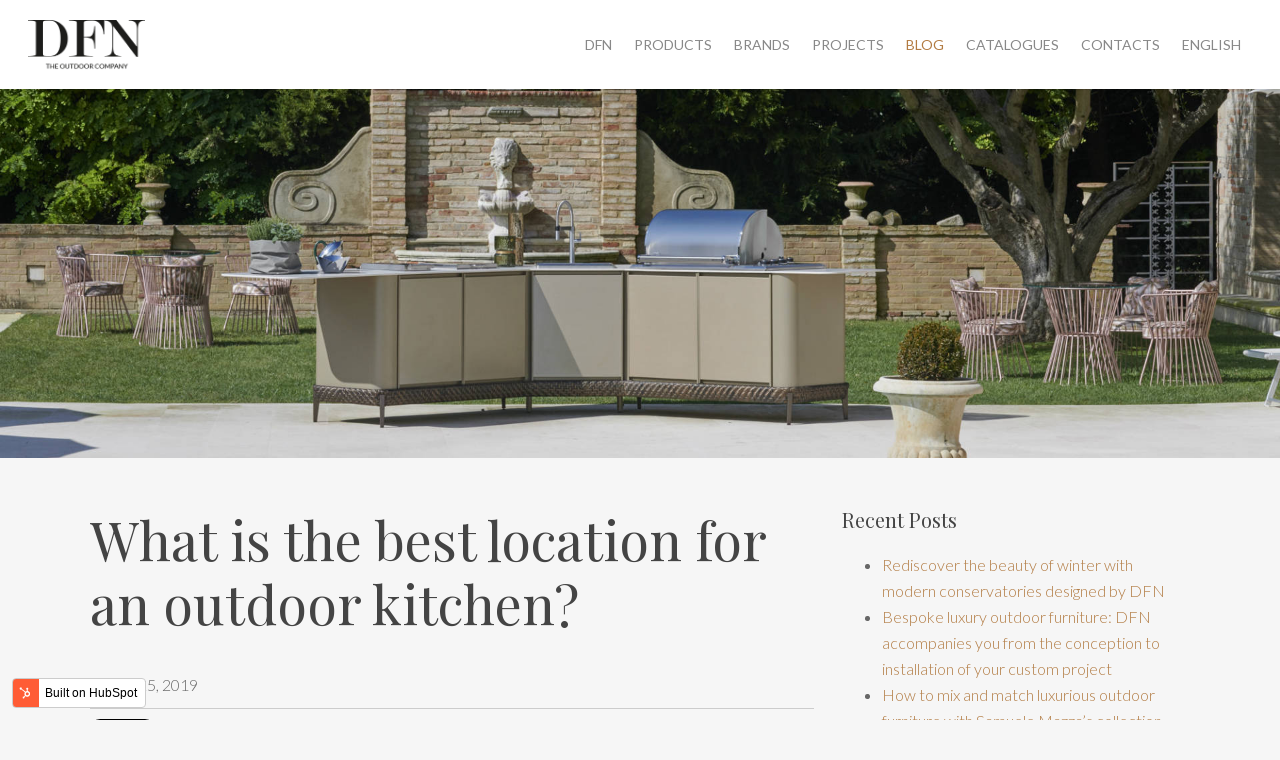

--- FILE ---
content_type: text/html; charset=UTF-8
request_url: https://blog.dfnsrl.com/best-location-outdoor-kitchen
body_size: 12433
content:
<!doctype html><!--[if lt IE 7]> <html class="no-js lt-ie9 lt-ie8 lt-ie7" lang="en" > <![endif]--><!--[if IE 7]>    <html class="no-js lt-ie9 lt-ie8" lang="en" >        <![endif]--><!--[if IE 8]>    <html class="no-js lt-ie9" lang="en" >               <![endif]--><!--[if gt IE 8]><!--><html class="no-js" lang="en"><!--<![endif]--><head>
    <meta charset="utf-8">
    <meta http-equiv="X-UA-Compatible" content="IE=edge,chrome=1">
    <meta name="author" content="Chiara Bastianelli">
    <meta name="description" content="The location of your outdoor kitchen is a crucial aspect: here are a series of considerations to define the best location for an outdoor kitchen.">
    <meta name="generator" content="HubSpot">
    <title>What is the best location for an outdoor kitchen?</title>
    <link rel="shortcut icon" href="https://blog.dfnsrl.com/hubfs/DFn_logoHUBSPOT-1.png">
    
<meta name="viewport" content="width=device-width, initial-scale=1">

    <script src="/hs/hsstatic/jquery-libs/static-1.1/jquery/jquery-1.7.1.js"></script>
<script>hsjQuery = window['jQuery'];</script>
    <meta property="og:description" content="The location of your outdoor kitchen is a crucial aspect: here are a series of considerations to define the best location for an outdoor kitchen.">
    <meta property="og:title" content="What is the best location for an outdoor kitchen?">
    <meta name="twitter:description" content="The location of your outdoor kitchen is a crucial aspect: here are a series of considerations to define the best location for an outdoor kitchen.">
    <meta name="twitter:title" content="What is the best location for an outdoor kitchen?">

    

    
    <style>
a.cta_button{-moz-box-sizing:content-box !important;-webkit-box-sizing:content-box !important;box-sizing:content-box !important;vertical-align:middle}.hs-breadcrumb-menu{list-style-type:none;margin:0px 0px 0px 0px;padding:0px 0px 0px 0px}.hs-breadcrumb-menu-item{float:left;padding:10px 0px 10px 10px}.hs-breadcrumb-menu-divider:before{content:'›';padding-left:10px}.hs-featured-image-link{border:0}.hs-featured-image{float:right;margin:0 0 20px 20px;max-width:50%}@media (max-width: 568px){.hs-featured-image{float:none;margin:0;width:100%;max-width:100%}}.hs-screen-reader-text{clip:rect(1px, 1px, 1px, 1px);height:1px;overflow:hidden;position:absolute !important;width:1px}
</style>

<link rel="stylesheet" href="/hs/hsstatic/BlogSocialSharingSupport/static-1.258/bundles/project.css">
<link rel="stylesheet" href="/hs/hsstatic/AsyncSupport/static-1.501/sass/comments_listing_asset.css">
<link rel="stylesheet" href="/hs/hsstatic/AsyncSupport/static-1.501/sass/rss_post_listing.css">
    <script type="application/ld+json">
{
  "mainEntityOfPage" : {
    "@type" : "WebPage",
    "@id" : "https://blog.dfnsrl.com/best-location-outdoor-kitchen"
  },
  "author" : {
    "name" : "Chiara Bastianelli",
    "url" : "https://blog.dfnsrl.com/author/chiara-bastianelli",
    "@type" : "Person"
  },
  "headline" : "What is the best location for an outdoor kitchen?",
  "datePublished" : "2019-03-25T10:03:00.000Z",
  "dateModified" : "2019-05-28T07:59:34.849Z",
  "publisher" : {
    "name" : "DFN srl",
    "logo" : {
      "url" : "https://cdn2.hubspot.net/hubfs/2605473/DFn_logoHUBSPOT.png",
      "@type" : "ImageObject"
    },
    "@type" : "Organization"
  },
  "@context" : "https://schema.org",
  "@type" : "BlogPosting",
  "image" : [ "https://blog.dfnsrl.com/hubfs/what-is-the-best-location-for-an-outdoor-kitchen.jpg" ]
}
</script>


    

<!-- Google Tag Manager -->
<script>(function(w,d,s,l,i){w[l]=w[l]||[];w[l].push({'gtm.start':
new Date().getTime(),event:'gtm.js'});var f=d.getElementsByTagName(s)[0],
j=d.createElement(s),dl=l!='dataLayer'?'&l='+l:'';j.async=true;j.src=
'https://www.googletagmanager.com/gtm.js?id='+i+dl;f.parentNode.insertBefore(j,f);
})(window,document,'script','dataLayer','GTM-TBSRMPM');</script>
<!-- End Google Tag Manager -->
<link rel="amphtml" href="https://blog.dfnsrl.com/best-location-outdoor-kitchen?hs_amp=true">

<meta property="og:image" content="https://blog.dfnsrl.com/hubfs/what-is-the-best-location-for-an-outdoor-kitchen.jpg">
<meta property="og:image:width" content="900">
<meta property="og:image:height" content="600">
<meta property="og:image:alt" content="what is the best location for an outdoor kitchen">
<meta name="twitter:image" content="https://blog.dfnsrl.com/hubfs/what-is-the-best-location-for-an-outdoor-kitchen.jpg">
<meta name="twitter:image:alt" content="what is the best location for an outdoor kitchen">

<meta property="og:url" content="https://blog.dfnsrl.com/best-location-outdoor-kitchen">
<meta name="twitter:card" content="summary_large_image">

<link rel="canonical" href="https://blog.dfnsrl.com/best-location-outdoor-kitchen">

<meta property="og:type" content="article">
<link rel="alternate" type="application/rss+xml" href="https://blog.dfnsrl.com/rss.xml">
<meta name="twitter:domain" content="blog.dfnsrl.com">
<script src="//platform.linkedin.com/in.js" type="text/javascript">
    lang: en_US
</script>

<meta http-equiv="content-language" content="en">
<link rel="stylesheet" href="//7052064.fs1.hubspotusercontent-na1.net/hubfs/7052064/hub_generated/template_assets/DEFAULT_ASSET/1767723259071/template_layout.min.css">


<link rel="stylesheet" href="https://blog.dfnsrl.com/hubfs/hub_generated/template_assets/1/5588527527/1741267515810/template_Dfnsrl_February2018-style.min.css">




</head>
<body class="blog   hs-content-id-7705568477 hs-blog-post hs-blog-id-5563613210" style="">
    <div class="header-container-wrapper">
    <div class="header-container container-fluid">

<div class="row-fluid-wrapper row-depth-1 row-number-1 ">
<div class="row-fluid ">
<div class="span12 widget-span widget-type-global_group " style="" data-widget-type="global_group" data-x="0" data-w="12">
<div class="" data-global-widget-path="generated_global_groups/5588527530.html"><div class="row-fluid-wrapper row-depth-1 row-number-1 ">
<div class="row-fluid ">
<div class="span12 widget-span widget-type-cell custom-header" style="" data-widget-type="cell" data-x="0" data-w="12">

<div class="row-fluid-wrapper row-depth-1 row-number-2 ">
<div class="row-fluid ">
<div class="span12 widget-span widget-type-cell custom-header-fixed" style="" data-widget-type="cell" data-x="0" data-w="12">

<div class="row-fluid-wrapper row-depth-1 row-number-3 ">
<div class="row-fluid ">
<div class="span12 widget-span widget-type-cell page-center" style="" data-widget-type="cell" data-x="0" data-w="12">

<div class="row-fluid-wrapper row-depth-1 row-number-4 ">
<div class="row-fluid ">
<div class="span3 widget-span widget-type-rich_text custom-logo" style="" data-widget-type="rich_text" data-x="0" data-w="3">
<div class="cell-wrapper layout-widget-wrapper">
<span id="hs_cos_wrapper_module_151911895741645" class="hs_cos_wrapper hs_cos_wrapper_widget hs_cos_wrapper_type_rich_text" style="" data-hs-cos-general-type="widget" data-hs-cos-type="rich_text"><a href="http://www.dfnsrl.com"> <img alt="DFNSRL" src="https://blog.dfnsrl.com/hubfs/Dfnsrl%20February2018%20Theme/images/DFN-the-outdoor-company.png"> </a></span>
</div><!--end layout-widget-wrapper -->
</div><!--end widget-span -->
<div class="span9 widget-span widget-type-menu custom-menu-primary" style="" data-widget-type="menu" data-x="3" data-w="9">
<div class="cell-wrapper layout-widget-wrapper">
<span id="hs_cos_wrapper_module_13884994340213" class="hs_cos_wrapper hs_cos_wrapper_widget hs_cos_wrapper_type_menu" style="" data-hs-cos-general-type="widget" data-hs-cos-type="menu"><div id="hs_menu_wrapper_module_13884994340213" class="hs-menu-wrapper active-branch flyouts hs-menu-flow-horizontal" role="navigation" data-sitemap-name="Dfnsrl February2018 Theme Sitemap" data-menu-id="5588606019" aria-label="Navigation Menu">
 <ul role="menu" class="active-branch">
  <li class="hs-menu-item hs-menu-depth-1 hs-item-has-children" role="none"><a href="https://dfnsrl.com" aria-haspopup="true" aria-expanded="false" role="menuitem">DFN</a>
   <ul role="menu" class="hs-menu-children-wrapper">
    <li class="hs-menu-item hs-menu-depth-2" role="none"><a href="https://dfnsrl.com/company/" role="menuitem">WHO WE ARE</a></li>
    <li class="hs-menu-item hs-menu-depth-2" role="none"><a href="https://dfnsrl.com/company/" role="menuitem">WHAT WE DO</a></li>
   </ul></li>
  <li class="hs-menu-item hs-menu-depth-1 hs-item-has-children" role="none"><a href="javascript:;" aria-haspopup="true" aria-expanded="false" role="menuitem">PRODUCTS</a>
   <ul role="menu" class="hs-menu-children-wrapper">
    <li class="hs-menu-item hs-menu-depth-2 hs-item-has-children" role="none"><a href="javascript:;" role="menuitem">FURNITURE</a>
     <ul role="menu" class="hs-menu-children-wrapper">
      <li class="hs-menu-item hs-menu-depth-3" role="none"><a href="https://www.dfnsrl.com/samuele-mazza-outdoor-collection/" role="menuitem">SAMUELE MAZZA</a></li>
      <li class="hs-menu-item hs-menu-depth-3" role="none"><a href="https://www.dfnsrl.com/portfolio/dolcefarniente/" role="menuitem">DOLCEFARNIENTE</a></li>
     </ul></li>
    <li class="hs-menu-item hs-menu-depth-2" role="none"><a href="https://www.dfnsrl.com/outdoor-kitchens/" role="menuitem">KITCHENS</a></li>
    <li class="hs-menu-item hs-menu-depth-2" role="none"><a href="https://www.dfnsrl.com/casa-dei-limoni/" role="menuitem">WINTER GARDEN</a></li>
    <li class="hs-menu-item hs-menu-depth-2" role="none"><a href="https://www.dfnsrl.com/trame-di-artista-catalogue/" role="menuitem">OUTDOOR RUGS</a></li>
   </ul></li>
  <li class="hs-menu-item hs-menu-depth-1 hs-item-has-children" role="none"><a href="javascript:;" aria-haspopup="true" aria-expanded="false" role="menuitem">BRANDS</a>
   <ul role="menu" class="hs-menu-children-wrapper">
    <li class="hs-menu-item hs-menu-depth-2 hs-item-has-children" role="none"><a href="https://dfnsrl.com/collection/samuele-mazza/" role="menuitem">SAMUELE MAZZA</a>
     <ul role="menu" class="hs-menu-children-wrapper">
      <li class="hs-menu-item hs-menu-depth-3" role="none"><a href="https://www.dfnsrl.com/siderale/" role="menuitem">SIDERALE</a></li>
      <li class="hs-menu-item hs-menu-depth-3" role="none"><a href="http://www.dfnsrl.com/orangerie/" role="menuitem">ORANGERIE</a></li>
      <li class="hs-menu-item hs-menu-depth-3" role="none"><a href="http://www.dfnsrl.com/demetra" role="menuitem">DEMETRA</a></li>
      <li class="hs-menu-item hs-menu-depth-3" role="none"><a href="http://www.dfnsrl.com/outdoor-kitchens/" role="menuitem">KITCHENS</a></li>
      <li class="hs-menu-item hs-menu-depth-3" role="none"><a href="http://www.dfnsrl.com/lights/" role="menuitem">LIGHTS</a></li>
      <li class="hs-menu-item hs-menu-depth-3" role="none"><a href="http://www.dfnsrl.com/samuele-mazza-catalogues/" role="menuitem">CATALOGUES</a></li>
      <li class="hs-menu-item hs-menu-depth-3" role="none"><a href="http://www.dfnsrl.com/samuele-mazza-materials/" role="menuitem">MATERIALS</a></li>
      <li class="hs-menu-item hs-menu-depth-3" role="none"><a href="https://www.dfnsrl.com/care-maintenance/" role="menuitem">CARE &amp; MAINTENANCE</a></li>
     </ul></li>
    <li class="hs-menu-item hs-menu-depth-2 hs-item-has-children" role="none"><a href="https://dfnsrl.com/collection/dolcefarniente/" role="menuitem">DOLCEFARNIENTE</a>
     <ul role="menu" class="hs-menu-children-wrapper">
      <li class="hs-menu-item hs-menu-depth-3" role="none"><a href="https://dfnsrl.com/collection/dolcefarniente/eternal/" role="menuitem">ETERNAL COLLECTION</a></li>
      <li class="hs-menu-item hs-menu-depth-3" role="none"><a href="https://dfnsrl.com/collection/dolcefarniente/sublime/" role="menuitem">SUBLIME COLLECTION</a></li>
      <li class="hs-menu-item hs-menu-depth-3" role="none"><a href="https://dfnsrl.com/collection/dolcefarniente/mirabile/" role="menuitem">MIRABILE COLLECTION</a></li>
      <li class="hs-menu-item hs-menu-depth-3" role="none"><a href="https://dfnsrl.com/catalogues/" role="menuitem">CATALOGUES</a></li>
     </ul></li>
    <li class="hs-menu-item hs-menu-depth-2 hs-item-has-children" role="none"><a href="https://dfnsrl.com/collection/la-casa-dei-limoni/" role="menuitem">LA CASA DEI LIMONI</a>
     <ul role="menu" class="hs-menu-children-wrapper">
      <li class="hs-menu-item hs-menu-depth-3" role="none"><a href="https://dfnsrl.com/collection/la-casa-dei-limoni/bernini/" role="menuitem">BERNINI</a></li>
      <li class="hs-menu-item hs-menu-depth-3" role="none"><a href="https://dfnsrl.com/collection/la-casa-dei-limoni/brunelleschi/" role="menuitem">BRUNELLESCHI</a></li>
      <li class="hs-menu-item hs-menu-depth-3" role="none"><a href="https://dfnsrl.com/collection/la-casa-dei-limoni/bramante/" role="menuitem">BRAMANTE</a></li>
      <li class="hs-menu-item hs-menu-depth-3" role="none"><a href="https://dfnsrl.com/collection/la-casa-dei-limoni/pergolas/" role="menuitem">BIOCLIMATIC PERGOLAS</a></li>
      <li class="hs-menu-item hs-menu-depth-3" role="none"><a href="https://dfnsrl.com/catalogues/" role="menuitem">CATALOGUES</a></li>
     </ul></li>
    <li class="hs-menu-item hs-menu-depth-2" role="none"><a href="https://dfnsrl.com/collection/trame-dartista/" role="menuitem">TRAME DI ARTISTA By DFN</a></li>
   </ul></li>
  <li class="hs-menu-item hs-menu-depth-1 hs-item-has-children" role="none"><a href="https://dfnsrl.com/projects/" aria-haspopup="true" aria-expanded="false" role="menuitem">PROJECTS</a>
   <ul role="menu" class="hs-menu-children-wrapper">
    <li class="hs-menu-item hs-menu-depth-2" role="none"><a href="https://dfnsrl.com/collection/la-casa-dei-limoni/custom-projects/" role="menuitem">CUSTOM</a></li>
    <li class="hs-menu-item hs-menu-depth-2" role="none"><a href="https://dfnsrl.com/collection/la-casa-dei-limoni/signature-projects/" role="menuitem">SIGNATURE</a></li>
    <li class="hs-menu-item hs-menu-depth-2" role="none"><a href="https://dfnsrl.com/collection/samuele-mazza/kitchens/" role="menuitem">KITCHENS</a></li>
   </ul></li>
  <li class="hs-menu-item hs-menu-depth-1 active active-branch" role="none"><a href="https://blog.dfnsrl.com" role="menuitem">BLOG</a></li>
  <li class="hs-menu-item hs-menu-depth-1" role="none"><a href="https://dfnsrl.com/catalogues/" role="menuitem">CATALOGUES</a></li>
  <li class="hs-menu-item hs-menu-depth-1" role="none"><a href="http://www.dfnsrl.com/contacts/" role="menuitem">CONTACTS</a></li>
  <li class="hs-menu-item hs-menu-depth-1 hs-item-has-children" role="none"><a href="javascript:;" aria-haspopup="true" aria-expanded="false" role="menuitem">ENGLISH</a>
   <ul role="menu" class="hs-menu-children-wrapper">
    <li class="hs-menu-item hs-menu-depth-2" role="none"><a href="http://www.dfnsrl.com/it/" role="menuitem">ITALIANO</a></li>
   </ul></li>
 </ul>
</div></span></div><!--end layout-widget-wrapper -->
</div><!--end widget-span -->
</div><!--end row-->
</div><!--end row-wrapper -->

</div><!--end widget-span -->
</div><!--end row-->
</div><!--end row-wrapper -->

</div><!--end widget-span -->
</div><!--end row-->
</div><!--end row-wrapper -->

</div><!--end widget-span -->
</div><!--end row-->
</div><!--end row-wrapper -->
</div>
</div><!--end widget-span -->
</div><!--end row-->
</div><!--end row-wrapper -->

<div class="row-fluid-wrapper row-depth-1 row-number-2 ">
<div class="row-fluid ">
<div class="span12 widget-span widget-type-raw_jinja " style="" data-widget-type="raw_jinja" data-x="0" data-w="12">

<div class="custom-banner">
<img src="https://blog.dfnsrl.com/hubfs/What-is-the-best-location-for-an-outdoor-kitchen-6.jpg" alt="Blog Banner">
</div>
</div><!--end widget-span -->

</div><!--end row-->
</div><!--end row-wrapper -->

    </div><!--end header -->
</div><!--end header wrapper -->

<div class="body-container-wrapper">
    <div class="body-container container-fluid">

<div class="row-fluid-wrapper row-depth-1 row-number-1 ">
<div class="row-fluid ">
<div class="span12 widget-span widget-type-cell page-center content-wrapper" style="" data-widget-type="cell" data-x="0" data-w="12">

<div class="row-fluid-wrapper row-depth-1 row-number-2 ">
<div class="row-fluid ">
<div class="span8 widget-span widget-type-cell blog-content" style="" data-widget-type="cell" data-x="0" data-w="8">

<div class="row-fluid-wrapper row-depth-1 row-number-3 ">
<div class="row-fluid ">
<div class="span12 widget-span widget-type-blog_content " style="" data-widget-type="blog_content" data-x="0" data-w="12">
<div class="blog-section">
    <div class="blog-post-wrapper cell-wrapper">
       <div class="blog-section">
            <div class="blog-post-wrapper cell-wrapper">
                <div class="section post-header">
                    <h1><span id="hs_cos_wrapper_name" class="hs_cos_wrapper hs_cos_wrapper_meta_field hs_cos_wrapper_type_text" style="" data-hs-cos-general-type="meta_field" data-hs-cos-type="text">What is the best location for an outdoor kitchen?</span></h1>
                    March 25, 2019
                    <div id="hubspot-author_data" class="hubspot-editable" data-hubspot-form-id="author_data" data-hubspot-name="Blog Author">
                        <span class="hs-author-label">Posted by</span>
                        
                            <a class="author-link" href="https://blog.dfnsrl.com/author/chiara-bastianelli">Chiara Bastianelli</a> on Mar 25, 2019 11:03:00 AM
                             <div class="hs-author-avatar"> <img src="https://blog.dfnsrl.com/hubfs/ChiaraBastianelli-DFN.png" alt="Chiara Bastianelli"> </div> 
                            
                                <div class="hs-author-social-section">
                                    <span class="hs-author-social-label">Find me on:</span>
                                    <div class="hs-author-social-links">
                                        
                                        
                                            <a href="https://it.linkedin.com/in/chiara-bastianelli-037b1a26" target="_blank" class="hs-author-social-link hs-social-linkedin">LinkedIn</a>
                                        
                                        
                                        
                                    </div>
                                </div>
                            
                        
                    </div>
                </div>
                <span id="hs_cos_wrapper_blog_social_sharing" class="hs_cos_wrapper hs_cos_wrapper_widget hs_cos_wrapper_type_blog_social_sharing" style="" data-hs-cos-general-type="widget" data-hs-cos-type="blog_social_sharing">
<div class="hs-blog-social-share">
    <ul class="hs-blog-social-share-list">
        
        <li class="hs-blog-social-share-item hs-blog-social-share-item-twitter">
            <!-- Twitter social share -->
            <a href="https://twitter.com/share" class="twitter-share-button" data-lang="en" data-url="https://blog.dfnsrl.com/best-location-outdoor-kitchen" data-size="medium" data-text="What is the best location for an outdoor kitchen?">Tweet</a>
        </li>
        

        
        <li class="hs-blog-social-share-item hs-blog-social-share-item-linkedin">
            <!-- LinkedIn social share -->
            <script type="IN/Share" data-url="https://blog.dfnsrl.com/best-location-outdoor-kitchen" data-showzero="true" data-counter="right"></script>
        </li>
        

        
        <li class="hs-blog-social-share-item hs-blog-social-share-item-facebook">
            <!-- Facebook share -->
            <div class="fb-share-button" data-href="https://blog.dfnsrl.com/best-location-outdoor-kitchen" data-layout="button_count"></div>
        </li>
        
    </ul>
 </div>

</span>
                <div class="section post-body">
                    <span id="hs_cos_wrapper_post_body" class="hs_cos_wrapper hs_cos_wrapper_meta_field hs_cos_wrapper_type_rich_text" style="" data-hs-cos-general-type="meta_field" data-hs-cos-type="rich_text"><h4><img src="https://blog.dfnsrl.com/hs-fs/hubfs/What-is-the-best-location-for-an-outdoor-kitchen-7%20(1).jpg?width=900&amp;name=What-is-the-best-location-for-an-outdoor-kitchen-7%20(1).jpg" alt="What is the best location for an outdoor kitchen 7 " width="900" style="width: 900px;" srcset="https://blog.dfnsrl.com/hs-fs/hubfs/What-is-the-best-location-for-an-outdoor-kitchen-7%20(1).jpg?width=450&amp;name=What-is-the-best-location-for-an-outdoor-kitchen-7%20(1).jpg 450w, https://blog.dfnsrl.com/hs-fs/hubfs/What-is-the-best-location-for-an-outdoor-kitchen-7%20(1).jpg?width=900&amp;name=What-is-the-best-location-for-an-outdoor-kitchen-7%20(1).jpg 900w, https://blog.dfnsrl.com/hs-fs/hubfs/What-is-the-best-location-for-an-outdoor-kitchen-7%20(1).jpg?width=1350&amp;name=What-is-the-best-location-for-an-outdoor-kitchen-7%20(1).jpg 1350w, https://blog.dfnsrl.com/hs-fs/hubfs/What-is-the-best-location-for-an-outdoor-kitchen-7%20(1).jpg?width=1800&amp;name=What-is-the-best-location-for-an-outdoor-kitchen-7%20(1).jpg 1800w, https://blog.dfnsrl.com/hs-fs/hubfs/What-is-the-best-location-for-an-outdoor-kitchen-7%20(1).jpg?width=2250&amp;name=What-is-the-best-location-for-an-outdoor-kitchen-7%20(1).jpg 2250w, https://blog.dfnsrl.com/hs-fs/hubfs/What-is-the-best-location-for-an-outdoor-kitchen-7%20(1).jpg?width=2700&amp;name=What-is-the-best-location-for-an-outdoor-kitchen-7%20(1).jpg 2700w" sizes="(max-width: 900px) 100vw, 900px"><br><br>An outdoor kitchen is, as we have seen, an optimal way <strong><a href="/benefits-outdoor-kitchen-villa" rel=" noopener" target="_blank">to add value to the property</a></strong> by <strong>strengthening its identity</strong> and enhancing the outdoor space. Whether it is a small island or a real kitchen complete with all kinds of appliances, before starting the design phase, it is essential to evaluate a series of aspects, <strong>including the best location.</strong></h4>
<h4><strong><!--more--></strong></h4>
<p>This decision is the <strong style="background-color: transparent; color: #676767; font-family: Lato, Sans-Serif; font-size: 16px;">most important and difficult part</strong> of the whole process because it is the basis from which the whole project is developed. Since there are several options, it can really be challenging to understand exactly where to put your kitchen. Here are a series of considerations that will help the client and the designer to define the best location for the outdoor kitchen.</p>
<h2>How important is the location of an outdoor kitchen?</h2>
<p>If we pause to think for a moment, it is easy to understand how important the location of an outdoor kitchen is. Its position defines not only the <strong>atmosphere and soul</strong> <strong>of the kitchen</strong> but also, from a more practical point of view, its size and layout.</p>
<p>If, for example, the available space is small and not far from the neighbours, it is important to design a rather contained kitchen to avoid disturbance and also to be able to control noises, fumes and odours better. In this case, the possibility of having reduced privacy should also be considered.</p>
<p>If, however, the space is quite large, there are many more ways you can develop your project. In this situation, in fact, aspects such as the transportation of dinnerware or the preservation of food come into play, rather than the creation of more or less panoramic views of the cooking area. It is also essential to study the outdoor kitchen’s panorama from inside the house, and from the street. Finally, <strong>don’t forget about the size;</strong> you should avoid creating a kitchen that is too big or too small compared to the main house.</p>
<p><img src="https://blog.dfnsrl.com/hs-fs/hubfs/what-is-the-best-location-for-an-outdoor-kitchen.jpg?width=900&amp;name=what-is-the-best-location-for-an-outdoor-kitchen.jpg" alt="what is the best location for an outdoor kitchen" width="900" style="width: 900px;" srcset="https://blog.dfnsrl.com/hs-fs/hubfs/what-is-the-best-location-for-an-outdoor-kitchen.jpg?width=450&amp;name=what-is-the-best-location-for-an-outdoor-kitchen.jpg 450w, https://blog.dfnsrl.com/hs-fs/hubfs/what-is-the-best-location-for-an-outdoor-kitchen.jpg?width=900&amp;name=what-is-the-best-location-for-an-outdoor-kitchen.jpg 900w, https://blog.dfnsrl.com/hs-fs/hubfs/what-is-the-best-location-for-an-outdoor-kitchen.jpg?width=1350&amp;name=what-is-the-best-location-for-an-outdoor-kitchen.jpg 1350w, https://blog.dfnsrl.com/hs-fs/hubfs/what-is-the-best-location-for-an-outdoor-kitchen.jpg?width=1800&amp;name=what-is-the-best-location-for-an-outdoor-kitchen.jpg 1800w, https://blog.dfnsrl.com/hs-fs/hubfs/what-is-the-best-location-for-an-outdoor-kitchen.jpg?width=2250&amp;name=what-is-the-best-location-for-an-outdoor-kitchen.jpg 2250w, https://blog.dfnsrl.com/hs-fs/hubfs/what-is-the-best-location-for-an-outdoor-kitchen.jpg?width=2700&amp;name=what-is-the-best-location-for-an-outdoor-kitchen.jpg 2700w" sizes="(max-width: 900px) 100vw, 900px"></p>
<h2>Key element: proximity</h2>
<p>When choosing the ideal location for an outdoor kitchen, it is advisable <strong>to stay close to the main house.</strong> But for what reason? First of all, for a<strong> logistical motivation;</strong> if you are near the house, it will be more convenient to transport food or dishes from the inside out, and this comfort often results in<strong> more frequent use of the outdoor kitchen.</strong></p>
<p>Another element, at this point, is the identification of the internal room from which you will have access to the outdoor kitchen; this room will be the link, the point of connection between the inside and the outside of the house. <strong>It is usually the private kitchen that accompanies you outside,</strong> facilitating as anticipated the possibility to transport food and dinnerware outside.</p>
<p>Another reason why the proximity to the main house is recommended is the ability to find <strong>shelter from sunlight or wind</strong> more easily by exploiting the walls of the house itself as well as the roof. In case of rain or snow, the walls of the house would diminish leeks in the outdoor kitchen thus offering additional protection in case of bad weather.</p>
<p>Also, consider that the proximity to the house facilitates the <strong>necessary connections</strong> for water, electricity and gas. On the other hand, a joint construction or kitchen that is very close to the main house may not seem like a real outdoor kitchen.</p>
<p>Moreover, considering the proximity to the doors and windows of the house, it is essential to study the location of the cooking area or the installation of ventilation systems to remove smoke and odours, thus avoiding unpleasant consequences.</p>
<p>Finally, although it is always important that the outdoor kitchen reflects the style of the main house, in case of proximity it is even more crucial. <strong>The size</strong> <strong>of the external structure, the materials and the elements</strong> as well as a possible roof must all be in harmony with the house.</p>
<h2><!--HubSpot Call-to-Action Code -->
<span class="hs-cta-wrapper" id="hs-cta-wrapper-26071ed4-5da7-40cd-97ce-47a21abdd49b"><span class="hs-cta-node hs-cta-26071ed4-5da7-40cd-97ce-47a21abdd49b" id="hs-cta-26071ed4-5da7-40cd-97ce-47a21abdd49b">
  <!--[if lte IE 8]><div id="hs-cta-ie-element"></div><![endif]--><a href="https://cta-redirect.hubspot.com/cta/redirect/2605473/26071ed4-5da7-40cd-97ce-47a21abdd49b"><img class="hs-cta-img" id="hs-cta-img-26071ed4-5da7-40cd-97ce-47a21abdd49b" style="border-width:0px;" height="600" width="1400" src="https://no-cache.hubspot.com/cta/default/2605473/26071ed4-5da7-40cd-97ce-47a21abdd49b.png" alt="Design a luxury outdoor kitchen: the ultimate guide"></a></span></span>
<!-- end HubSpot Call-to-Action Code -->Other aspects to consider</h2>
<p>The location of an outdoor kitchen, as mentioned,<strong> is the basis</strong> from which <strong><a href="/design-luxury-outdoor-kitchen" rel=" noopener" target="_blank">to develop the construction project.</a></strong> In addition to the proximity to the home, there are a number of other considerations to look at.</p>
<ol>
<li><a href="/-temporary-slug-1e931fa1-f07f-4341-bb7c-0b95a9cb4ebb#the-surrounding-space" rel=" noopener">The surrounding space</a></li>
<li><a href="/-temporary-slug-1e931fa1-f07f-4341-bb7c-0b95a9cb4ebb#consider-the-topography" rel=" noopener">Consider the topography</a></li>
<li><a href="/-temporary-slug-1e931fa1-f07f-4341-bb7c-0b95a9cb4ebb#the-visual" rel=" noopener">The visual</a>&nbsp;<a id="the-surrounding-space"></a></li>
<li><a href="/-temporary-slug-1e931fa1-f07f-4341-bb7c-0b95a9cb4ebb#drafts" rel=" noopener">Drafts</a></li>
<li><a href="/-temporary-slug-1e931fa1-f07f-4341-bb7c-0b95a9cb4ebb#connections-and-security" rel=" noopener">Connections and security</a></li>
<li><a href="/-temporary-slug-1e931fa1-f07f-4341-bb7c-0b95a9cb4ebb#shading" rel=" noopener">Shading</a></li>
</ol>
<h3>1. The surrounding space</h3>
<p><a id="consider-the-topography"></a>Does the property have a nice garden? A pool? A hot tub? When defining the location of an outdoor kitchen, it is essential to <strong>keep in mind every structure and every existing element with which the kitchen will have to be integrated,</strong> without overdoing it. Also, consider the relationship between the indoor and outdoor kitchen: how will they interact?</p>
<h3>2. Consider the topography</h3>
<p>If the space in which the outdoor kitchen will be inserted is not perfectly flat or, worse, is inclined, it is essential to <strong>provide interventions that level the ground</strong> and prepare it before installing the entire project.&nbsp;This means that it is important, once the location for the outdoor kitchen has been identified, to carefully<strong> examine the surface that will hold it.</strong> Beyond its eventual inclination, it is also important to check its solidity. <strong>Once the ground below the kitchen is level, it must be paved.</strong> This choice is increasingly oriented towards options that are easy to clean. Keep in mind that these surfaces, like those of the countertop, must be resistant to any cooking condiments or liquids that may fall to the ground. For this reason, solid surfaces such as tile, cement or stone are preferable to wood which is porous and in the long run less resistant.&nbsp;<a id="the-visual"></a></p>
<p><img src="https://blog.dfnsrl.com/hs-fs/hubfs/What-is-the-best-location-for-an-outdoor-kitchen-9.jpg?width=900&amp;name=What-is-the-best-location-for-an-outdoor-kitchen-9.jpg" alt="What is the best location for an outdoor kitchen-9" width="900" style="width: 900px;" srcset="https://blog.dfnsrl.com/hs-fs/hubfs/What-is-the-best-location-for-an-outdoor-kitchen-9.jpg?width=450&amp;name=What-is-the-best-location-for-an-outdoor-kitchen-9.jpg 450w, https://blog.dfnsrl.com/hs-fs/hubfs/What-is-the-best-location-for-an-outdoor-kitchen-9.jpg?width=900&amp;name=What-is-the-best-location-for-an-outdoor-kitchen-9.jpg 900w, https://blog.dfnsrl.com/hs-fs/hubfs/What-is-the-best-location-for-an-outdoor-kitchen-9.jpg?width=1350&amp;name=What-is-the-best-location-for-an-outdoor-kitchen-9.jpg 1350w, https://blog.dfnsrl.com/hs-fs/hubfs/What-is-the-best-location-for-an-outdoor-kitchen-9.jpg?width=1800&amp;name=What-is-the-best-location-for-an-outdoor-kitchen-9.jpg 1800w, https://blog.dfnsrl.com/hs-fs/hubfs/What-is-the-best-location-for-an-outdoor-kitchen-9.jpg?width=2250&amp;name=What-is-the-best-location-for-an-outdoor-kitchen-9.jpg 2250w, https://blog.dfnsrl.com/hs-fs/hubfs/What-is-the-best-location-for-an-outdoor-kitchen-9.jpg?width=2700&amp;name=What-is-the-best-location-for-an-outdoor-kitchen-9.jpg 2700w" sizes="(max-width: 900px) 100vw, 900px"></p>
<h3>3. The visual</h3>
<p>It is advisable to hypothesise what the view from the outdoor kitchen will be and to study its location so that the viewable panorama from its interior <strong>enhances the entire external space.</strong></p>
<p><a id="drafts"></a>An incorrect placement could mean that guests will be forced to look at a wall rather than a fence. Therefore, it is important to think about offering <strong>a pleasant sight</strong> for all those who will experience this space.</p>
<p>It is also appropriate to make the opposite reasoning, that is, from inside the house. Although the structure may be beautiful, you must avoid that it prevails over the rest of the property. So, when you choose the location for the outdoor kitchen, it is important that it does not cover your view when you look outside.</p>
<h3>4. Drafts&nbsp;&nbsp;</h3>
<p>It is advisable to choose the location of the outdoor kitchen based on the <strong>main air currents</strong> to make sure that the smoke from the grill exits the outdoor kitchen correctly but at the same time does not head towards the inside of the house.</p>
<h3>5. Connections and security</h3>
<p><a id="shading"></a>As mentioned above, <strong>an outdoor kitchen must be positioned in a functional way</strong> also concerning the gas, water and electricity connection. It is a practical but essential placement.</p>
<p>You should also consider, from a safety point of view, a position that isn’t close to doors or transit points where constant traffic could lead to small accidents.</p>
<h3>6. Shading</h3>
<p>To ensure that it remains comfortable throughout the day it is important to study the location of the outdoor kitchen so that it<strong> can enjoy areas of shade.</strong> You can use the perimeter walls of the main house but also plants, verandas, pergolas or umbrellas.</p>
<p><strong>A touch of class comes from a location that guarantees natural shade</strong> without resorting to artificial tools. However, umbrellas or gazebos are not cumbersome installations and, if chosen carefully, can be elegant and contribute to a more livable outdoor area.</p>
<p>If the client opts instead for a more structured roof such as a bioclimatic pergola, it is possible to have a flat roof made of adjustable slats in order to have light, ventilation and, if necessary, rainwater protection.<br><strong>In general, numerous artificial options</strong> <strong>can guarantee shade.</strong> If the outdoor kitchen is very close to the main house, in some cases, it is possible to create a sort of covered "corridor" that connects it to the house. This has actually become an increasingly popular solution.</p>
<p><img src="https://blog.dfnsrl.com/hs-fs/hubfs/what-is-the-best-location-for-an-outdoor-kitchen-12.jpg?width=960&amp;name=what-is-the-best-location-for-an-outdoor-kitchen-12.jpg" alt="what is the best location for an outdoor kitchen-12" width="960" style="width: 960px;" srcset="https://blog.dfnsrl.com/hs-fs/hubfs/what-is-the-best-location-for-an-outdoor-kitchen-12.jpg?width=480&amp;name=what-is-the-best-location-for-an-outdoor-kitchen-12.jpg 480w, https://blog.dfnsrl.com/hs-fs/hubfs/what-is-the-best-location-for-an-outdoor-kitchen-12.jpg?width=960&amp;name=what-is-the-best-location-for-an-outdoor-kitchen-12.jpg 960w, https://blog.dfnsrl.com/hs-fs/hubfs/what-is-the-best-location-for-an-outdoor-kitchen-12.jpg?width=1440&amp;name=what-is-the-best-location-for-an-outdoor-kitchen-12.jpg 1440w, https://blog.dfnsrl.com/hs-fs/hubfs/what-is-the-best-location-for-an-outdoor-kitchen-12.jpg?width=1920&amp;name=what-is-the-best-location-for-an-outdoor-kitchen-12.jpg 1920w, https://blog.dfnsrl.com/hs-fs/hubfs/what-is-the-best-location-for-an-outdoor-kitchen-12.jpg?width=2400&amp;name=what-is-the-best-location-for-an-outdoor-kitchen-12.jpg 2400w, https://blog.dfnsrl.com/hs-fs/hubfs/what-is-the-best-location-for-an-outdoor-kitchen-12.jpg?width=2880&amp;name=what-is-the-best-location-for-an-outdoor-kitchen-12.jpg 2880w" sizes="(max-width: 960px) 100vw, 960px"></p>
<h2>Let’s take stock...</h2>
The various aspects analysed above should be taken into consideration to identify the ideal location for an outdoor kitchen. Wanting to summarise them in a sort of<strong> list to check off</strong> as you go and not lose sight of anything, we could list them as follows:<br>
<ol>
<li>analyse the type of terrain and its possible inclination and consequently level it;</li>
<li>think about a kitchen not too far from the utilities already available to the main house;</li>
<li>design a structure that is large enough<strong> to meet all the client’s needs</strong>;</li>
<li>consider the privacy and guarantee it by providing floral installations, plants, bushes etc.;</li>
<li>&nbsp;carefully study its exposure both in reference to the sun's rays and in consideration of air currents to avoid the creation of an uncomfortable and consequently less livable place;</li>
<li>keep in mind that the kitchen must enrich the property. Therefore, it must have the right proportions and be in the right location, without overwhelming the main house or the green space, to represent a&nbsp;<strong>real added value;</strong></li>
<li>predict what the guests will see when orienting the structure to guarantee the best panorama when you are in the outdoor kitchen;</li>
<li>in the same way, consider how the outdoor kitchen could disturb the sight of those inside the main house and consequently calibrate its position.</li>
</ol>
<h2>Advice from the experts</h2>
<p>Some designers, who usually work on the construction of outdoor kitchens, have shared some of their experience online, highlighting<strong> key points</strong> that should not be underestimated.</p>
<p>Here is the most significant advice:</p>
<ul>
<li><strong>keep the barbecue area away</strong> from children's gatherings or play areas, such as the pool or the backyard</li>
<li>an outdoor kitchen needs to be<strong> close to the indoor kitchen,</strong> which facilitates the transportation of food and drinks from the inside to outside and vice versa</li>
<li>if the client is willing to completely restructure the external area of the property, perhaps providing for the creation of a covered area or a swimming pool, the designer can even<strong> propose the installation</strong> of an outdoor kitchen. The client probably won’t refuse, given the continuously growing trend of these kinds of interventions. At this point, the designer must not only propose the right structure but must also know how to choose the ideal location for the outdoor kitchen, showing the client how the strategically chosen position will allow the structure to integrate with the other elements of the outdoor area</li>
<li><strong>&nbsp;keep a clear view.</strong> If looking from the inside out through a window you have an excellent view of the garden, it is good to position the outdoor kitchen so that <strong>it does</strong> <strong>not disturb this view.</strong> Drawing sketches of the property in its entirety also including the outdoor kitchen, before preparing a real project for the latter, allows you to see the final result better and understand where the various elements should be positioned</li>
</ul>
<p><img src="https://blog.dfnsrl.com/hs-fs/hubfs/What-is-the-best-location-for-an-outdoor-kitchen-4.jpg?width=900&amp;name=What-is-the-best-location-for-an-outdoor-kitchen-4.jpg" alt="What is the best location for an outdoor kitchen 4" width="900" style="width: 900px;" srcset="https://blog.dfnsrl.com/hs-fs/hubfs/What-is-the-best-location-for-an-outdoor-kitchen-4.jpg?width=450&amp;name=What-is-the-best-location-for-an-outdoor-kitchen-4.jpg 450w, https://blog.dfnsrl.com/hs-fs/hubfs/What-is-the-best-location-for-an-outdoor-kitchen-4.jpg?width=900&amp;name=What-is-the-best-location-for-an-outdoor-kitchen-4.jpg 900w, https://blog.dfnsrl.com/hs-fs/hubfs/What-is-the-best-location-for-an-outdoor-kitchen-4.jpg?width=1350&amp;name=What-is-the-best-location-for-an-outdoor-kitchen-4.jpg 1350w, https://blog.dfnsrl.com/hs-fs/hubfs/What-is-the-best-location-for-an-outdoor-kitchen-4.jpg?width=1800&amp;name=What-is-the-best-location-for-an-outdoor-kitchen-4.jpg 1800w, https://blog.dfnsrl.com/hs-fs/hubfs/What-is-the-best-location-for-an-outdoor-kitchen-4.jpg?width=2250&amp;name=What-is-the-best-location-for-an-outdoor-kitchen-4.jpg 2250w, https://blog.dfnsrl.com/hs-fs/hubfs/What-is-the-best-location-for-an-outdoor-kitchen-4.jpg?width=2700&amp;name=What-is-the-best-location-for-an-outdoor-kitchen-4.jpg 2700w" sizes="(max-width: 900px) 100vw, 900px"></p>
<h2>A question of feeling</h2>
<p>What at first may seem better, in reality, is not always. So, if the client has a clear idea of the location of the outdoor kitchen, <strong>it is up to the designer to verify</strong> that what he or she proposes is feasible but above all the best choice.</p>
<p>There is no perfect location for an outdoor kitchen. At the base, we have to consider <a href="/questions-design-outdoor-kitchen" rel=" noopener" target="_blank"><strong>the homeowner’s preferences,</strong></a> which are obviously personal and range from an extension of the interior of the house (the client prefers an outdoor kitchen near the main house) to islands in its own right (the client prefers an almost isolated pavilion that represents the icing on the cake of the entire property but has a personal soul and not so closely connected to the main house).</p>
<p><strong>This is followed by the various analyses that the designer must conduct in order to understand whether the client’s preference is completely satisfactory.</strong> Otherwise, it is up to them to propose an alternative based on the considerations made.</p>
<p>Just like an indoor kitchen or any other room on the property, the creation of an outdoor kitchen is also full of challenges. <strong>This is why its position is fundamental and represents the basis for a successful project.</strong></p>
<p><strong><!--HubSpot Call-to-Action Code -->
<span class="hs-cta-wrapper" id="hs-cta-wrapper-26071ed4-5da7-40cd-97ce-47a21abdd49b"><span class="hs-cta-node hs-cta-26071ed4-5da7-40cd-97ce-47a21abdd49b" id="hs-cta-26071ed4-5da7-40cd-97ce-47a21abdd49b">
  <!--[if lte IE 8]><div id="hs-cta-ie-element"></div><![endif]--><a href="https://cta-redirect.hubspot.com/cta/redirect/2605473/26071ed4-5da7-40cd-97ce-47a21abdd49b"><img class="hs-cta-img" id="hs-cta-img-26071ed4-5da7-40cd-97ce-47a21abdd49b" style="border-width:0px;" height="600" width="1400" src="https://no-cache.hubspot.com/cta/default/2605473/26071ed4-5da7-40cd-97ce-47a21abdd49b.png" alt="Design a luxury outdoor kitchen: the ultimate guide"></a></span></span>
<!-- end HubSpot Call-to-Action Code --></strong></p></span>
                </div>
                
                     <p id="hubspot-topic_data"> Tags:
                        
                            <a class="topic-link" href="https://blog.dfnsrl.com/tag/outdoor-furniture">Outdoor furniture</a>
                        
                     </p>
                
            </div>
        </div>
        <!-- Optional: Blog Author Bio Box -->
        <div class="about-author-sec row-fluid">
            <div class="span2">
                <img alt="Chiara Bastianelli" src="https://blog.dfnsrl.com/hubfs/ChiaraBastianelli-DFN.png">
            </div>
            <div class="span10">
                <h3>Written by <a class="author-link" href="https://blog.dfnsrl.com/author/chiara-bastianelli">Chiara Bastianelli</a></h3>
                <p>CEO and and Marketing Manager at DFN - Italian outdoor design company providing you with first-class, customized outdoor furniture and services.</p>
                
                    <div class="hs-author-social-section">
                        <div class="hs-author-social-links">
                            
                            
                                <a href="https://it.linkedin.com/in/chiara-bastianelli-037b1a26" target="_blank" class="hs-author-social-link hs-social-linkedin">LinkedIn</a>
                            
                            
                            
                        </div>
                    </div>
                
            </div>
        </div>
    </div>
</div>
</div>

</div><!--end row-->
</div><!--end row-wrapper -->

<div class="row-fluid-wrapper row-depth-1 row-number-4 ">
<div class="row-fluid ">
<div class="span12 widget-span widget-type-blog_comments " style="" data-widget-type="blog_comments" data-x="0" data-w="12">
<div class="cell-wrapper layout-widget-wrapper">
<span id="hs_cos_wrapper_blog_comments" class="hs_cos_wrapper hs_cos_wrapper_widget hs_cos_wrapper_type_blog_comments" style="" data-hs-cos-general-type="widget" data-hs-cos-type="blog_comments">
<div class="section post-footer">
    <div id="comments-listing" class="new-comments"></div>
    
</div>

</span></div><!--end layout-widget-wrapper -->
</div><!--end widget-span -->
</div><!--end row-->
</div><!--end row-wrapper -->

</div><!--end widget-span -->
<div class="span4 widget-span widget-type-cell blog-sidebar" style="" data-widget-type="cell" data-x="8" data-w="4">

<div class="row-fluid-wrapper row-depth-1 row-number-5 ">
<div class="row-fluid ">
<div class="span12 widget-span widget-type-post_listing " style="" data-widget-type="post_listing" data-x="0" data-w="12">
<div class="cell-wrapper layout-widget-wrapper">
<span id="hs_cos_wrapper_top_posts" class="hs_cos_wrapper hs_cos_wrapper_widget hs_cos_wrapper_type_post_listing" style="" data-hs-cos-general-type="widget" data-hs-cos-type="post_listing"><div class="block">
  <h3>Recent Posts</h3>
  <div class="widget-module">
    <ul class="hs-hash-1414785167-1767775259976">
    </ul>
  </div>
</div>
</span></div><!--end layout-widget-wrapper -->
</div><!--end widget-span -->
</div><!--end row-->
</div><!--end row-wrapper -->

<div class="row-fluid-wrapper row-depth-1 row-number-6 ">
<div class="row-fluid ">
<div class="span12 widget-span widget-type-blog_subscribe " style="" data-widget-type="blog_subscribe" data-x="0" data-w="12">
<div class="cell-wrapper layout-widget-wrapper">
<span id="hs_cos_wrapper_blog_subscription" class="hs_cos_wrapper hs_cos_wrapper_widget hs_cos_wrapper_type_blog_subscribe" style="" data-hs-cos-general-type="widget" data-hs-cos-type="blog_subscribe"><h3 id="hs_cos_wrapper_blog_subscription_title" class="hs_cos_wrapper form-title" data-hs-cos-general-type="widget_field" data-hs-cos-type="text">Subscribe to Email Updates</h3>

<div id="hs_form_target_blog_subscription_1312"></div>



</span></div><!--end layout-widget-wrapper -->
</div><!--end widget-span -->
</div><!--end row-->
</div><!--end row-wrapper -->

</div><!--end widget-span -->
</div><!--end row-->
</div><!--end row-wrapper -->

</div><!--end widget-span -->
</div><!--end row-->
</div><!--end row-wrapper -->

    </div><!--end body -->
</div><!--end body wrapper -->

<div class="footer-container-wrapper">
    <div class="footer-container container-fluid">

<div class="row-fluid-wrapper row-depth-1 row-number-1 ">
<div class="row-fluid ">
<div class="span12 widget-span widget-type-global_group " style="" data-widget-type="global_group" data-x="0" data-w="12">
<div class="" data-global-widget-path="generated_global_groups/5588527542.html"><div class="row-fluid-wrapper row-depth-1 row-number-1 ">
<div class="row-fluid ">
<div class="span12 widget-span widget-type-raw_html " style="" data-widget-type="raw_html" data-x="0" data-w="12">
<div class="cell-wrapper layout-widget-wrapper">
<span id="hs_cos_wrapper_module_1496851117404109" class="hs_cos_wrapper hs_cos_wrapper_widget hs_cos_wrapper_type_raw_html" style="" data-hs-cos-general-type="widget" data-hs-cos-type="raw_html"><!-- HubSpot Main JS -->
<script src="https://blog.dfnsrl.com/hubfs/hub_generated/template_assets/1/5588527524/1741267517129/template_Dfnsrl_February2018-main.js"></script></span>
</div><!--end layout-widget-wrapper -->
</div><!--end widget-span -->
</div><!--end row-->
</div><!--end row-wrapper -->

<div class="row-fluid-wrapper row-depth-1 row-number-2 ">
<div class="row-fluid ">
<div class="span12 widget-span widget-type-raw_html " style="" data-widget-type="raw_html" data-x="0" data-w="12">
<div class="cell-wrapper layout-widget-wrapper">
<span id="hs_cos_wrapper_module_151917994520248" class="hs_cos_wrapper hs_cos_wrapper_widget hs_cos_wrapper_type_raw_html" style="" data-hs-cos-general-type="widget" data-hs-cos-type="raw_html"><a id="to-top" href="#top" class="mobile-enabled" style="bottom: 17px;"><i class="fa fa-angle-up top-icon"></i><i class="fa fa-angle-up"></i></a></span>
</div><!--end layout-widget-wrapper -->
</div><!--end widget-span -->
</div><!--end row-->
</div><!--end row-wrapper -->

<div class="row-fluid-wrapper row-depth-1 row-number-3 ">
<div class="row-fluid ">
<div class="span12 widget-span widget-type-cell custom-footer" style="" data-widget-type="cell" data-x="0" data-w="12">

<div class="row-fluid-wrapper row-depth-1 row-number-4 ">
<div class="row-fluid ">
<div class="span12 widget-span widget-type-cell custom-footer-fixed" style="" data-widget-type="cell" data-x="0" data-w="12">

<div class="row-fluid-wrapper row-depth-1 row-number-5 ">
<div class="row-fluid ">
<div class="span12 widget-span widget-type-cell custom-footer-upper" style="" data-widget-type="cell" data-x="0" data-w="12">

<div class="row-fluid-wrapper row-depth-1 row-number-6 ">
<div class="row-fluid ">
<div class="span12 widget-span widget-type-cell page-center" style="" data-widget-type="cell" data-x="0" data-w="12">

<div class="row-fluid-wrapper row-depth-2 row-number-1 ">
<div class="row-fluid ">
<div class="span3 widget-span widget-type-rich_text custom-dfn" style="" data-widget-type="rich_text" data-x="0" data-w="3">
<div class="cell-wrapper layout-widget-wrapper">
<span id="hs_cos_wrapper_module_1388499827397609" class="hs_cos_wrapper hs_cos_wrapper_widget hs_cos_wrapper_type_rich_text" style="" data-hs-cos-general-type="widget" data-hs-cos-type="rich_text"><h4>DFN</h4>
<p>Luxury outdoor furniture, refined in every detail. Sophisticated projects for outdoor spaces.</p></span>
</div><!--end layout-widget-wrapper -->
</div><!--end widget-span -->
<div class="span3 widget-span widget-type-rich_text custom-contacts" style="" data-widget-type="rich_text" data-x="3" data-w="3">
<div class="cell-wrapper layout-widget-wrapper">
<span id="hs_cos_wrapper_module_139575398594110" class="hs_cos_wrapper hs_cos_wrapper_widget hs_cos_wrapper_type_rich_text" style="" data-hs-cos-general-type="widget" data-hs-cos-type="rich_text"><h4>CONTACTS</h4>
<p>Via D.Albertario, 50<br> 61032 - Fano (PU) - Italia<br> info@dfnsrl.com<br> PI / CF 02510980416</p></span>
</div><!--end layout-widget-wrapper -->
</div><!--end widget-span -->
<div class="span3 widget-span widget-type-rich_text custom-brands" style="" data-widget-type="rich_text" data-x="6" data-w="3">
<div class="cell-wrapper layout-widget-wrapper">
<span id="hs_cos_wrapper_module_151914903998573" class="hs_cos_wrapper hs_cos_wrapper_widget hs_cos_wrapper_type_rich_text" style="" data-hs-cos-general-type="widget" data-hs-cos-type="rich_text"><h4>BRANDS</h4>
<p><strong><a href="http://www.dfnsrl.com/samuele-mazza-outdoor-collection/">Samuele Mazza Outdoor Collection</a><br> <a href="http://www.dfnsrl.com/dolcefarniente">Dolcefarniente</a><br> <a href="http://www.dfnsrl.com/casa-dei-limoni/">La Casa dei Limoni</a></strong></p></span>
</div><!--end layout-widget-wrapper -->
</div><!--end widget-span -->
<div class="span3 widget-span widget-type-rich_text custom-newsletters" style="" data-widget-type="rich_text" data-x="9" data-w="3">
<div class="cell-wrapper layout-widget-wrapper">
<span id="hs_cos_wrapper_module_139575399545412" class="hs_cos_wrapper hs_cos_wrapper_widget hs_cos_wrapper_type_rich_text" style="" data-hs-cos-general-type="widget" data-hs-cos-type="rich_text"><h4>NEWSLETTER</h4>
<p><strong><a href="http://www.dfnsrl.com/contacts/">Subscribe to our newsletter</a></strong></p></span>
</div><!--end layout-widget-wrapper -->
</div><!--end widget-span -->
</div><!--end row-->
</div><!--end row-wrapper -->

</div><!--end widget-span -->
</div><!--end row-->
</div><!--end row-wrapper -->

</div><!--end widget-span -->
</div><!--end row-->
</div><!--end row-wrapper -->

<div class="row-fluid-wrapper row-depth-1 row-number-1 ">
<div class="row-fluid ">
<div class="span12 widget-span widget-type-cell custom-copyright-wrapper" style="" data-widget-type="cell" data-x="0" data-w="12">

<div class="row-fluid-wrapper row-depth-1 row-number-2 ">
<div class="row-fluid ">
<div class="span12 widget-span widget-type-cell page-center" style="" data-widget-type="cell" data-x="0" data-w="12">

<div class="row-fluid-wrapper row-depth-2 row-number-1 ">
<div class="row-fluid ">
<div class="span6 widget-span widget-type-rich_text custom-copyright" style="" data-widget-type="rich_text" data-x="0" data-w="6">
<div class="cell-wrapper layout-widget-wrapper">
<span id="hs_cos_wrapper_module_151914768081645" class="hs_cos_wrapper hs_cos_wrapper_widget hs_cos_wrapper_type_rich_text" style="" data-hs-cos-general-type="widget" data-hs-cos-type="rich_text"><p>Copyright 2017 DFN srl | <a href="https://www.iubenda.com/privacy-policy/44455960">Privacy Policy</a> | <a href="https://www.iubenda.com/privacy-policy/44455960/cookie-policy">Cookie Policy</a></p></span>
</div><!--end layout-widget-wrapper -->
</div><!--end widget-span -->
<div class="span6 widget-span widget-type-raw_html custom-footer-icons" style="" data-widget-type="raw_html" data-x="6" data-w="6">
<div class="cell-wrapper layout-widget-wrapper">
<span id="hs_cos_wrapper_module_151914777263552" class="hs_cos_wrapper hs_cos_wrapper_widget hs_cos_wrapper_type_raw_html" style="" data-hs-cos-general-type="widget" data-hs-cos-type="raw_html"><ul id="social" class="clearfix">
<li><a target="_blank" href=""><i class="fa fa-twitter"></i> </a></li> 		
<li><a target="_blank" href=""><i class="fa fa-facebook"></i> </a></li> 	
<li><a target="_blank" href=""><i class="fa fa-pinterest"></i> </a></li> 		
<li><a target="_blank" href=""><i class="fa fa-linkedin"></i> </a></li> 		
<li><a target="_blank" href=""><i class="fa fa-youtube-play"></i> </a></li> 
<li><a target="_blank" href=""><i class="fa fa-google-plus"></i> </a></li> 	
<li><a target="_blank" href=""><i class="fa fa-instagram"></i></a></li> 	
</ul></span>
</div><!--end layout-widget-wrapper -->
</div><!--end widget-span -->
</div><!--end row-->
</div><!--end row-wrapper -->

</div><!--end widget-span -->
</div><!--end row-->
</div><!--end row-wrapper -->

</div><!--end widget-span -->
</div><!--end row-->
</div><!--end row-wrapper -->

</div><!--end widget-span -->
</div><!--end row-->
</div><!--end row-wrapper -->

</div><!--end widget-span -->
</div><!--end row-->
</div><!--end row-wrapper -->
</div>
</div><!--end widget-span -->
</div><!--end row-->
</div><!--end row-wrapper -->

    </div><!--end footer -->
</div><!--end footer wrapper -->

    
<script defer src="/hs/hsstatic/cms-free-branding-lib/static-1.2918/js/index.js"></script>
<!-- HubSpot performance collection script -->
<script defer src="/hs/hsstatic/content-cwv-embed/static-1.1293/embed.js"></script>
<script src="/hs/hsstatic/keyboard-accessible-menu-flyouts/static-1.17/bundles/project.js"></script>
<script src="/hs/hsstatic/AsyncSupport/static-1.501/js/comment_listing_asset.js"></script>
<script>
  function hsOnReadyPopulateCommentsFeed() {
    var options = {
      commentsUrl: "https://api-na1.hubapi.com/comments/v3/comments/thread/public?portalId=2605473&offset=0&limit=1000&contentId=7705568477&collectionId=5563613210",
      maxThreadDepth: 1,
      showForm: false,
      
      skipAssociateContactReason: 'blogComment',
      disableContactPromotion: true,
      
      target: "hs_form_target_c21d5802-231f-430b-a12c-e058971a82ec",
      replyTo: "Reply to <em>{{user}}</em>",
      replyingTo: "Replying to {{user}}"
    };
    window.hsPopulateCommentsFeed(options);
  }

  if (document.readyState === "complete" ||
      (document.readyState !== "loading" && !document.documentElement.doScroll)
  ) {
    hsOnReadyPopulateCommentsFeed();
  } else {
    document.addEventListener("DOMContentLoaded", hsOnReadyPopulateCommentsFeed);
  }

</script>

<script src="/hs/hsstatic/AsyncSupport/static-1.501/js/post_listing_asset.js"></script>
<script>
  function hsOnReadyPopulateListingFeed_1414785167_1767775259976() {
    var options = {
      'id': "1414785167-1767775259976",
      'listing_url': "/_hcms/postlisting?blogId=5563613210&maxLinks=10&listingType=recent&orderByViews=false&hs-expires=1799280000&hs-version=2&hs-signature=AJ2IBuFACUMMBtoMdY24b3ZlJHjlDPZKzw",
      'include_featured_image': false
    };
    window.hsPopulateListingFeed(options);
  }

  if (document.readyState === "complete" ||
      (document.readyState !== "loading" && !document.documentElement.doScroll)
  ) {
    hsOnReadyPopulateListingFeed_1414785167_1767775259976();
  } else {
    document.addEventListener("DOMContentLoaded", hsOnReadyPopulateListingFeed_1414785167_1767775259976);
  }
</script>


    <!--[if lte IE 8]>
    <script charset="utf-8" src="https://js.hsforms.net/forms/v2-legacy.js"></script>
    <![endif]-->

<script data-hs-allowed="true" src="/_hcms/forms/v2.js"></script>

  <script data-hs-allowed="true">
      hbspt.forms.create({
          portalId: '2605473',
          formId: '796e5e50-093c-45c7-b73c-af2d4ed58607',
          formInstanceId: '1312',
          pageId: '7705568477',
          region: 'na1',
          
          pageName: 'What is the best location for an outdoor kitchen?',
          
          contentType: 'blog-post',
          
          formsBaseUrl: '/_hcms/forms/',
          
          
          inlineMessage: "Thanks for Subscribing!",
          
          css: '',
          target: '#hs_form_target_blog_subscription_1312',
          
          formData: {
            cssClass: 'hs-form stacked'
          }
      });
  </script>


<!-- Start of HubSpot Analytics Code -->
<script type="text/javascript">
var _hsq = _hsq || [];
_hsq.push(["setContentType", "blog-post"]);
_hsq.push(["setCanonicalUrl", "https:\/\/blog.dfnsrl.com\/best-location-outdoor-kitchen"]);
_hsq.push(["setPageId", "7705568477"]);
_hsq.push(["setContentMetadata", {
    "contentPageId": 7705568477,
    "legacyPageId": "7705568477",
    "contentFolderId": null,
    "contentGroupId": 5563613210,
    "abTestId": null,
    "languageVariantId": 7705568477,
    "languageCode": "en",
    
    
}]);
</script>

<script type="text/javascript" id="hs-script-loader" async defer src="/hs/scriptloader/2605473.js"></script>
<!-- End of HubSpot Analytics Code -->


<script type="text/javascript">
var hsVars = {
    render_id: "2cf28a52-c7c0-481e-9efd-46e4bb14fd07",
    ticks: 1767775259883,
    page_id: 7705568477,
    
    content_group_id: 5563613210,
    portal_id: 2605473,
    app_hs_base_url: "https://app.hubspot.com",
    cp_hs_base_url: "https://cp.hubspot.com",
    language: "en",
    analytics_page_type: "blog-post",
    scp_content_type: "",
    
    analytics_page_id: "7705568477",
    category_id: 3,
    folder_id: 0,
    is_hubspot_user: false
}
</script>


<script defer src="/hs/hsstatic/HubspotToolsMenu/static-1.432/js/index.js"></script>

<!-- Google Tag Manager (noscript) -->
<noscript><iframe src="https://www.googletagmanager.com/ns.html?id=GTM-TBSRMPM" height="0" width="0" style="display:none;visibility:hidden"></iframe></noscript>
<!-- End Google Tag Manager (noscript) -->

<div id="fb-root"></div>
  <script>(function(d, s, id) {
  var js, fjs = d.getElementsByTagName(s)[0];
  if (d.getElementById(id)) return;
  js = d.createElement(s); js.id = id;
  js.src = "//connect.facebook.net/en_GB/sdk.js#xfbml=1&version=v3.0";
  fjs.parentNode.insertBefore(js, fjs);
 }(document, 'script', 'facebook-jssdk'));</script> <script>!function(d,s,id){var js,fjs=d.getElementsByTagName(s)[0];if(!d.getElementById(id)){js=d.createElement(s);js.id=id;js.src="https://platform.twitter.com/widgets.js";fjs.parentNode.insertBefore(js,fjs);}}(document,"script","twitter-wjs");</script>
 


    
    <!-- Generated by the HubSpot Template Builder - template version 1.03 -->

</body></html>

--- FILE ---
content_type: text/css
request_url: https://blog.dfnsrl.com/hubfs/hub_generated/template_assets/1/5588527527/1741267515810/template_Dfnsrl_February2018-style.min.css
body_size: 7234
content:
@import url('//fonts.googleapis.com/css?family=Lato%3A400%2C300%7CPlayfair+Display%3A400%2C400italic%7CMontserrat%3A700&subset=latin&ver=1517394053');@import url('//fonts.googleapis.com/css?family=Open+Sans:300,300i,400,400i,600,600i,700,700i,800,800i');@import url('//maxcdn.bootstrapcdn.com/font-awesome/4.4.0/css/font-awesome.min.css');@font-face{font-family:"FontAwesome";font-style:normal;font-weight:normal;src:url("//cdn2.hubspot.net/hubfs/2605473/Dfnsrl%20February2018%20Theme/fonts/FontAwesome.eot") format("embedded-opentype"),url("//cdn2.hubspot.net/hubfs/2605473/Dfnsrl%20February2018%20Theme/fonts/fontawesome-webfont.woff") format("woff"),url("//cdn2.hubspot.net/hubfs/2605473/Dfnsrl%20February2018%20Theme/fonts/fontawesome-webfont.ttf") format("truetype")}img{max-width:100%;height:auto;border:0;-ms-interpolation-mode:bicubic;vertical-align:bottom}img.alignRight,img.alignright{margin:0 0 5px 15px}img.alignLeft,img.alignleft{margin:0 15px 5px 0}.row-fluid [class*="span"]{min-height:1px}.hs-blog-social-share .hs-blog-social-share-list{margin:0;list-style:none !important}.hs-blog-social-share .hs-blog-social-share-list .hs-blog-social-share-item{height:30px;list-style:none !important}@media(max-width:479px){.hs-blog-social-share .hs-blog-social-share-list .hs-blog-social-share-item:nth-child(2){float:none !important}}.hs-blog-social-share .hs-blog-social-share-list .hs-blog-social-share-item .fb-like>span{vertical-align:top !important}#recaptcha_response_field{width:auto !important;display:inline-block !important}#recaptcha_table td{line-height:0}.recaptchatable #recaptcha_response_field{min-height:0;line-height:12px}@media all and (max-width:400px){#captcha_wrapper,#recaptcha_area,#recaptcha_area table#recaptcha_table,#recaptcha_area table#recaptcha_table .recaptcha_r1_c1{width:auto !important;overflow:hidden}#recaptcha_area table#recaptcha_table .recaptcha_r4_c4{width:67px !important}#recaptcha_area table#recaptcha_table #recaptcha_image{width:280px !important}}video{max-width:100%;height:auto}#calroot{width:202px !important;line-height:normal}#calroot,#calroot *,#calroot *:before,#calroot *:after{-webkit-box-sizing:content-box;-moz-box-sizing:content-box;box-sizing:content-box}#calroot select{min-height:0 !important;padding:1px 2px !important;font-family:"Lucida Grande","Lucida Sans Unicode","Bitstream Vera Sans","Trebuchet MS",Verdana,sans-serif !important;font-size:10px !important;line-height:18px !important;font-weight:normal !important}#caldays{margin-bottom:4px}.hs-responsive-embed,.hs-responsive-embed.hs-responsive-embed-youtube,.hs-responsive-embed.hs-responsive-embed-wistia,.hs-responsive-embed.hs-responsive-embed-vimeo{position:relative;height:0;overflow:hidden;padding-bottom:56.25%;padding-top:30px;padding-left:0;padding-right:0}.hs-responsive-embed iframe,.hs-responsive-embed object,.hs-responsive-embed embed{position:absolute;top:0;left:0;width:100%;height:100%;border:0}.hs-responsive-embed.hs-responsive-embed-instagram{padding-top:0px;padding-bottom:116.01%}.hs-responsive-embed.hs-responsive-embed-pinterest{height:auto;overflow:visible;padding:0}.hs-responsive-embed.hs-responsive-embed-pinterest iframe{position:static;width:auto;height:auto}iframe[src^="http://www.slideshare.net/slideshow/embed_code/"]{width:100%;max-width:100%}@media(max-width:568px){iframe{max-width:100%}}textarea,input[type="text"],input[type="password"],input[type="datetime"],input[type="datetime-local"],input[type="date"],input[type="month"],input[type="time"],input[type="week"],input[type="number"],input[type="email"],input[type="url"],input[type="search"],input[type="tel"],input[type="color"] select{display:inline-block;-webkit-box-sizing:border-box;-moz-box-sizing:border-box;box-sizing:border-box}.hs-form fieldset[class*="form-columns"] input[type="checkbox"].hs-input,.hs-form fieldset[class*="form-columns"] input[type="radio"].hs-input{width:auto}#email-prefs-form .email-edit{width:100% !important;max-width:507px !important}#hs-pwd-widget-password{height:auto !important}.hs-menu-wrapper ul{padding:0}.hs-menu-wrapper.hs-menu-flow-horizontal ul{list-style:none;margin:0}.hs-menu-wrapper.hs-menu-flow-horizontal>ul{display:inline-block}.hs-menu-wrapper.hs-menu-flow-horizontal>ul:before{content:" ";display:table}.hs-menu-wrapper.hs-menu-flow-horizontal>ul:after{content:" ";display:table;clear:both}.hs-menu-wrapper.hs-menu-flow-horizontal>ul li.hs-menu-depth-1{float:left}.hs-menu-wrapper.hs-menu-flow-horizontal>ul li a{display:inline-block}.hs-menu-wrapper.hs-menu-flow-horizontal>ul li.hs-item-has-children{position:relative}.hs-menu-wrapper.hs-menu-flow-horizontal.flyouts>ul li.hs-item-has-children ul.hs-menu-children-wrapper{visibility:hidden;opacity:0;-webkit-transition:opacity .4s;position:absolute;z-index:10;left:0}.hs-menu-wrapper.hs-menu-flow-horizontal>ul li.hs-item-has-children ul.hs-menu-children-wrapper li a{display:block;white-space:nowrap}.hs-menu-wrapper.hs-menu-flow-horizontal.flyouts>ul li.hs-item-has-children ul.hs-menu-children-wrapper li.hs-item-has-children ul.hs-menu-children-wrapper{left:100%;top:0}.hs-menu-wrapper.hs-menu-flow-horizontal.flyouts>ul li.hs-item-has-children:hover>ul.hs-menu-children-wrapper{opacity:1;visibility:visible}.row-fluid-wrapper:last-child .hs-menu-wrapper.hs-menu-flow-horizontal>ul{margin-bottom:0}.hs-menu-wrapper.hs-menu-flow-horizontal.hs-menu-show-active-branch{position:relative}.hs-menu-wrapper.hs-menu-flow-horizontal.hs-menu-show-active-branch>ul{margin-bottom:0}.hs-menu-wrapper.hs-menu-flow-horizontal.hs-menu-show-active-branch>ul li.hs-item-has-children{position:static}.hs-menu-wrapper.hs-menu-flow-horizontal.hs-menu-show-active-branch>ul li.hs-item-has-children ul.hs-menu-children-wrapper{display:none}.hs-menu-wrapper.hs-menu-flow-horizontal.hs-menu-show-active-branch>ul li.hs-item-has-children.active-branch>ul.hs-menu-children-wrapper{display:block;visibility:visible;opacity:1}.hs-menu-wrapper.hs-menu-flow-horizontal.hs-menu-show-active-branch>ul li.hs-item-has-children.active-branch>ul.hs-menu-children-wrapper:before{content:" ";display:table}.hs-menu-wrapper.hs-menu-flow-horizontal.hs-menu-show-active-branch>ul li.hs-item-has-children.active-branch>ul.hs-menu-children-wrapper:after{content:" ";display:table;clear:both}.hs-menu-wrapper.hs-menu-flow-horizontal.hs-menu-show-active-branch>ul li.hs-item-has-children.active-branch>ul.hs-menu-children-wrapper>li{float:left}.hs-menu-wrapper.hs-menu-flow-horizontal.hs-menu-show-active-branch>ul li.hs-item-has-children.active-branch>ul.hs-menu-children-wrapper>li a{display:inline-block}.hs-menu-wrapper.hs-menu-flow-vertical{width:100%}.hs-menu-wrapper.hs-menu-flow-vertical ul{list-style:none;margin:0}.hs-menu-wrapper.hs-menu-flow-vertical li a{display:block}.hs-menu-wrapper.hs-menu-flow-vertical>ul{margin-bottom:0}.hs-menu-wrapper.hs-menu-flow-vertical>ul li.hs-menu-depth-1>a{width:auto}.hs-menu-wrapper.hs-menu-flow-vertical>ul li.hs-item-has-children{position:relative}.hs-menu-wrapper.hs-menu-flow-vertical.flyouts>ul li.hs-item-has-children ul.hs-menu-children-wrapper{visibility:hidden;opacity:0;-webkit-transition:opacity .4s;position:absolute;z-index:10;left:0}.hs-menu-wrapper.hs-menu-flow-vertical>ul li.hs-item-has-children ul.hs-menu-children-wrapper li a{display:block;white-space:nowrap}.hs-menu-wrapper.hs-menu-flow-vertical.flyouts>ul li.hs-item-has-children ul.hs-menu-children-wrapper{left:100%;top:0}.hs-menu-wrapper.hs-menu-flow-vertical.flyouts>ul li.hs-item-has-children:hover>ul.hs-menu-children-wrapper{opacity:1;visibility:visible}@media(max-width:767px){.hs-menu-wrapper,.hs-menu-wrapper *{-webkit-box-sizing:border-box;-moz-box-sizing:border-box;box-sizing:border-box;display:block;width:100%}.hs-menu-wrapper.hs-menu-flow-horizontal ul{list-style:none;margin:0;display:block}.hs-menu-wrapper.hs-menu-flow-horizontal>ul{display:block}.hs-menu-wrapper.hs-menu-flow-horizontal>ul li.hs-menu-depth-1{float:none}.hs-menu-wrapper.hs-menu-flow-horizontal>ul li a,.hs-menu-wrapper.hs-menu-flow-horizontal>ul li.hs-item-has-children ul.hs-menu-children-wrapper li a,.hs-menu-wrapper.hs-menu-flow-horizontal.hs-menu-show-active-branch>ul li.hs-item-has-children.active-branch>ul.hs-menu-children-wrapper>li a{display:block}.hs-menu-wrapper.hs-menu-flow-horizontal>ul li.hs-item-has-children ul.hs-menu-children-wrapper{visibility:visible !important;opacity:1 !important;position:static !important}.hs-menu-wrapper.hs-menu-flow-horizontal ul ul ul{padding:0}.hs-menu-wrapper.hs-menu-flow-horizontal>ul li.hs-item-has-children ul.hs-menu-children-wrapper li a{white-space:normal}.hs-menu-wrapper.hs-menu-flow-vertical.flyouts>ul li.hs-item-has-children ul.hs-menu-children-wrapper{position:static;opacity:1;visibility:visible}}.hs-menu-wrapper.hs-menu-flow-vertical.no-flyouts .hs-menu-children-wrapper{visibility:visible;opacity:1}.hs-menu-wrapper.hs-menu-flow-horizontal.no-flyouts>ul li.hs-item-has-children ul.hs-menu-children-wrapper{display:block;visibility:visible;opacity:1}.widget-type-space{visibility:hidden}.hs-author-social-links{display:inline-block}.hs-author-social-links a.hs-author-social-link{width:24px;height:24px;border-width:0px;border:0px;line-height:24px;background-size:24px 24px;background-repeat:no-repeat;display:inline-block;text-indent:-99999px}.hs-author-social-links a.hs-author-social-link.hs-social-facebook{background-image:url("//static.hubspot.com/final/img/common/icons/social/facebook-24x24.png")}.hs-author-social-links a.hs-author-social-link.hs-social-linkedin{background-image:url("//static.hubspot.com/final/img/common/icons/social/linkedin-24x24.png")}.hs-author-social-links a.hs-author-social-link.hs-social-twitter{background-image:url("//static.hubspot.com/final/img/common/icons/social/twitter-24x24.png")}.hs-author-social-links a.hs-author-social-link.hs-social-google-plus{background-image:url("//static.hubspot.com/final/img/common/icons/social/googleplus-24x24.png")}.hs-cta-wrapper a{box-sizing:content-box;-moz-box-sizing:content-box;-webkit-box-sizing:content-box}.hs_cos_wrapper_type_image_slider{display:block;overflow:hidden}.hs_cos_flex-container a:active,.hs_cos_flex-slider a:active,.hs_cos_flex-container a:focus,.hs_cos_flex-slider a:focus{outline:0}.hs_cos_flex-slides,.hs_cos_flex-control-nav,.hs_cos_flex-direction-nav{margin:0;padding:0;list-style:none}.hs_cos_flex-slider{margin:0 0 60px;padding:0;background:#fff;border:0;position:relative;-webkit-border-radius:4px;-moz-border-radius:4px;-o-border-radius:4px;border-radius:4px;zoom:1}.hs_cos_flex-viewport{max-height:2000px;-webkit-transition:all 1s ease;-moz-transition:all 1s ease;transition:all 1s ease}.loading .hs_cos_flex-viewport{max-height:300px}.hs_cos_flex-slider .hs_cos_flex-slides{zoom:1}.carousel li{margin-right:5px}.hs_cos_flex-slider .hs_cos_flex-slides>li{display:none;-webkit-backface-visibility:hidden;position:relative}.hs_cos_flex-slider .hs_cos_flex-slides img{width:100%;display:block;border-radius:0px}.hs_cos_flex-pauseplay span{text-transform:capitalize}.hs_cos_flex-slides:after{content:".";display:block;clear:both;visibility:hidden;line-height:0;height:0}html[xmlns] .hs_cos_flex-slides{display:block}* html .hs_cos_flex-slides{height:1%}.hs_cos_flex-direction-nav{*height:0}.hs_cos_flex-direction-nav a{width:30px;height:30px;margin:-20px 0 0;display:block;background:url("//cdn2.hubspotqa.com/local/hub/124/file-52894-png/bg_direction_nav.png") no-repeat 0 0;position:absolute;top:50%;z-index:10;cursor:pointer;text-indent:-9999px;opacity:0;-webkit-transition:all .3s ease}.hs_cos_flex-direction-nav .hs_cos_flex-next{background-position:100% 0;right:-36px}.hs_cos_flex-direction-nav .hs_cos_flex-prev{left:-36px}.hs_cos_flex-slider:hover .hs_cos_flex-next{opacity:.8;right:5px}.hs_cos_flex-slider:hover .hs_cos_flex-prev{opacity:.8;left:5px}.hs_cos_flex-slider:hover .hs_cos_flex-next:hover,.hs_cos_flex-slider:hover .hs_cos_flex-prev:hover{opacity:1}.hs_cos_flex-direction-nav .hs_cos_flex-disabled{opacity:.3 !important;filter:alpha(opacity=30);cursor:default}.hs_cos_flex_thumbnavs-direction-nav{margin:0px;padding:0px;list-style:none}.hs_cos_flex_thumbnavs-direction-nav{*height:0}.hs_cos_flex_thumbnavs-direction-nav a{width:30px;height:140px;margin:-60px 0 0;display:block;background:url("//cdn2.hubspotqa.com/local/hub/124/file-52894-png/bg_direction_nav.png") no-repeat 0 40%;position:absolute;top:50%;z-index:10;cursor:pointer;text-indent:-9999px;opacity:1;-webkit-transition:all .3s ease}.hs_cos_flex_thumbnavs-direction-nav .hs_cos_flex_thumbnavs-next{background-position:100% 40%;right:0px}.hs_cos_flex_thumbnavs-direction-nav .hs_cos_flex_thumbnavs-prev{left:0px}.hs-cos-flex-slider-control-panel img{cursor:pointer}.hs-cos-flex-slider-control-panel img:hover{opacity:.8}.hs-cos-flex-slider-control-panel{margin-top:-30px}.hs_cos_flex-control-nav{width:100%;position:absolute;bottom:-40px;text-align:center}.hs_cos_flex-control-nav li{margin:0 6px;display:inline-block;zoom:1;*display:inline}.hs_cos_flex-control-paging li a{width:11px;height:11px;display:block;background:#666;background:rgba(0,0,0,0.5);cursor:pointer;text-indent:-9999px;-webkit-border-radius:20px;-moz-border-radius:20px;-o-border-radius:20px;border-radius:20px;box-shadow:inset 0 0 3px rgba(0,0,0,0.3)}.hs_cos_flex-control-paging li a:hover{background:#333;background:rgba(0,0,0,0.7)}.hs_cos_flex-control-paging li a.hs_cos_flex-active{background:#000;background:rgba(0,0,0,0.9);cursor:default}.hs_cos_flex-control-thumbs{margin:5px 0 0;position:static;overflow:hidden}.hs_cos_flex-control-thumbs li{width:25%;float:left;margin:0}.hs_cos_flex-control-thumbs img{width:100%;display:block;opacity:.7;cursor:pointer}.hs_cos_flex-control-thumbs img:hover{opacity:1}.hs_cos_flex-control-thumbs .hs_cos_flex-active{opacity:1;cursor:default}@media screen and (max-width:860px){.hs_cos_flex-direction-nav .hs_cos_flex-prev{opacity:1;left:0}.hs_cos_flex-direction-nav .hs_cos_flex-next{opacity:1;right:0}}.hs_cos_flex-slider .caption{background-color:black;position:static;font-size:2em;line-height:1.1em;color:white;padding:0px 5% 0px 5%;width:100%;top:40%;text-align:center}.hs_cos_flex-slider .superimpose .caption{color:white;font-size:3em;line-height:1.1em;position:absolute;padding:0px 5% 0px 5%;width:90%;top:40%;text-align:center;background-color:transparent}@media all and (max-width:400px){.hs_cos_flex-slider .superimpose .caption{background-color:black;position:static;font-size:2em;line-height:1.1em;color:white;width:90%;padding:0px 5% 0px 5%;top:40%;text-align:center}}.hs_cos_flex-slider h1,.hs_cos_flex-slider h2,.hs_cos_flex-slider h3,.hs_cos_flex-slider h4,.hs_cos_flex-slider h5,.hs_cos_flex-slider h6,.hs_cos_flex-slider p{color:white}.hs-gallery-thumbnails li{display:inline-block;margin:0px;padding:0px;margin-right:-4px}.hs-gallery-thumbnails.fixed-height li img{max-height:150px;margin:0px;padding:0px;border-width:0px}pre{overflow-x:auto}table pre{white-space:pre-wrap}table tr td img{max-width:initial}.comment{margin:10px 0 10px 0}.hs_cos_wrapper_type_rich_text,.hs_cos_wrapper_type_text,.hs_cos_wrapper_type_header,.hs_cos_wrapper_type_section_header,.hs_cos_wrapper_type_raw_html,.hs_cos_wrapper_type_raw_jinja,.hs_cos_wrapper_type_page_footer{word-wrap:break-word}article,aside,details,figcaption,figure,footer,header,hgroup,nav,section{display:block}audio,canvas,video{display:inline-block;*display:inline;*zoom:1}audio:not([controls]){display:none}.wp-float-left{float:left;margin:0 20px 20px 0}.wp-float-right{float:right;margin:0 0 20px 20px}#map_canvas img,.google-maps img{max-width:none}*,*:before,*:after{-moz-box-sizing:border-box;-webkit-box-sizing:border-box;box-sizing:border-box}html,body{min-height:100%;margin:0;padding:0}body{background:#f6f6f6;color:#676767;font-family:Lato,"Sans-Serif";font-size:16px;line-height:26px;font-weight:300;-webkit-font-smoothing:antialiased;-moz-font-smoothing:antialiased;-webkit-font-smoothing:subpixel-antialiased}.container-fluid .row-fluid .page-center{float:none;max-width:1425px;margin:0 auto;padding:0 90px}::-moz-selection{color:#fff;background:#39f;text-shadow:none}::selection{color:#fff;background:#39f;text-shadow:none}sup,sub{position:relative;font-size:75%;line-height:0;vertical-align:baseline}sup{top:-0.5em}sub{bottom:-0.25em}h1,h2,h3,h4,h5,h6{margin-top:0;color:#444;letter-spacing:0px;font-weight:normal;-webkit-font-smoothing:antialiased;font-family:Playfair Display;font-weight:400}h1{font-size:54px;line-height:64px}h2{letter-spacing:-1px;font-size:44px;line-height:54px}h3{font-size:34px;line-height:44px}h4{font-family:Lato;font-size:20px;line-height:30px;font-weight:400}h5{font-size:24px;line-height:34px}h6{font-family:Lato;letter-spacing:1px;font-size:22px;line-height:30px;font-weight:300}a{color:#b27b42;text-decoration:none}a:hover,a:focus{color:inherit}hr{color:#ccc;background-color:#ccc;height:1px;border:0}.header-container{position:relative;z-index:9999;background:#fff}.body-container{position:relative;z-index:9;background:#f6f6f6}.custom-header .page-center{padding:0 28px !important;max-width:100% !important}.custom-header-fixed{box-shadow:0 0 3px 0 rgba(0,0,0,0.22);-moz-box-shadow:0 0 3px 0 rgba(0,0,0,0.22);-webkit-box-shadow:0 0 3px 0 rgba(0,0,0,0.22);width:100%;background-color:rgba(255,255,255,100)}.custom-logo{padding:20px 0 19px;transition:all .2s linear;-moz-transition:all .2s linear;-webkit-transition:all .2s linear}.custom-logo img{max-width:116.81px;transition:all .2s linear;-moz-transition:all .2s linear;-webkit-transition:all .2s linear}@media(min-width:1001px){.custom-header-fixed{position:fixed;left:0;top:0;width:100%;background-color:rgba(255,255,255,100);z-index:999}.custom-header{min-height:58px !important}.scroll-body .custom-logo{padding:12px 0 10px}.scroll-body .custom-menu-primary .hs-menu-wrapper>ul{padding:12px 0 0}.scroll-body .custom-logo img{max-width:102.8px}.scroll-body .custom-menu-primary .hs-menu-wrapper>ul>li>a{padding-bottom:23.5px;padding-top:11.5px}}.body-container{padding:50px 0}.footer-container{background-color:#000}.custom-footer{color:#777;background-color:#000}@media(min-width:1001px){.custom-footer-fixed{position:fixed;left:0;bottom:0;width:100% !important;z-index:1}}.custom-footer-upper{padding:80px 0px}.custom-footer-upper h4{margin-bottom:12px;font-family:Montserrat;text-transform:uppercase !important;letter-spacing:1px;font-weight:700;color:#777;font-size:12px;line-height:30px}.custom-footer-upper p{margin:0 0 20px}.custom-footer-upper p a{color:#777}.custom-copyright-wrapper{border-top:1px solid rgba(255,255,255,0.18);background-color:#001a0f;padding:20px 0px;font-size:12px;color:#777}.custom-copyright p{line-height:22px;margin:3px 0 0}.custom-copyright p a{color:#777}.custom-footer-icons{text-align:right}ul#social{margin:0;padding:0;list-style:none;float:right}.custom-footer-icons .hs_cos_wrapper:after{content:"";clear:both;display:block}ul#social li{float:left;margin-left:20px}ul#social li a{display:block;line-height:22px;height:24px;position:relative;transition:all .2s linear;-moz-transition:all .2s linear;-webkit-transition:all .2s linear;background-position:center top;color:#777}ul#social li a:hover{color:#fff}ul#social li a i{display:inline-block;height:32px;line-height:32px;top:-2px;word-spacing:1px;position:relative;text-align:center;vertical-align:middle;max-width:100%;font-size:20px;width:auto}#to-top{overflow:hidden}#to-top{display:block;position:fixed;text-align:center;line-height:12px !important;right:17px;bottom:-30px;color:#fff;cursor:pointer;border-radius:2px;-moz-border-radius:2px;-webkit-border-radius:2px;-o-border-radius:2px;z-index:9994;height:29px;width:29px;background-color:rgba(0,0,0,0.25);background-repeat:no-repeat;background-position:center;transition:background-color .1s linear;-moz-transition:background-color .1s linear;-webkit-transition:background-color .1s linear;-o-transition:background-color .1s linear}#to-top{border-radius:200px !important;-webkit-border-radius:200px !important;-o-border-radius:200px !important}#to-top:after,#to-top:before{display:block;content:' ';height:100%;width:100%;position:absolute;top:0;left:0;z-index:1;background-color:#000;transform:scale(0);-webkit-transform:scale(0);-moz-transform:scale(0);transition:all .3s cubic-bezier(.55,0,.1,1);-webkit-transition:all .3s cubic-bezier(.55,0,.1,1);-moz-transition:all .3s cubic-bezier(.55,0,.1,1);border-radius:100px;-webkit-border-radius:100px}#to-top:before{background-color:rgba(255,255,255,0.25);transform:scale(1);-webkit-transform:scale(1);-moz-transform:scale(1);transition:all .5s cubic-bezier(0.165,0.84,0.44,1);-webkit-transition:all .5s cubic-bezier(0.165,0.84,0.44,1);-moz-transition:all .5s cubic-bezier(0.165,0.84,0.44,1);opacity:0;z-index:2}#to-top:after{background-color:#b27b42}.fa{display:inline-block;font:normal normal normal 14px/1 FontAwesome;font-size:inherit;text-rendering:auto;-webkit-font-smoothing:antialiased;-moz-osx-font-smoothing:grayscale}#to-top i{line-height:29px !important;width:29px !important;height:29px !important;font-size:14px !important;top:0px !important;left:0px !important;text-align:center !important;position:relative;z-index:10;background-color:transparent !important}#to-top i.fa-angle-up.top-icon,#to-top i.fa-angle-up{-webkit-transform:translate(0,0px);-ms-transform:translate(0,0px);transform:translate(0,0px);transition:transform .2s ease;-webkit-transition:transform .2s ease;-moz-transition:transform .2s ease}.fa-angle-up:before{content:"\f106"}.fa-angle-up:before{content:"\f106"}#to-top:hover:after{transform:scale(1);-webkit-transform:scale(1);-moz-transform:scale(1)}#to-top:hover i.fa-angle-up{-webkit-transform:translate(0,-29px);-ms-transform:translate(0,-29px);transform:translate(0,-29px)}#to-top:hover i.fa-angle-up.top-icon,#to-top:hover i.fa-angle-up,#to-top.hovered i.fa-angle-up.top-icon,#to-top.hovered i.fa-angle-up{-webkit-transform:translate(0,-29px);-ms-transform:translate(0,-29px);transform:translate(0,-29px)}#to-top:hover,#to-top.dark:hover{transition:box-shadow .3s cubic-bezier(.55,0,.1,1),background-color .05s linear .25s;-webkit-transition:-webkit-box-shadow .3s cubic-bezier(.55,0,.1,1),background-color .05s linear .25s;-moz-transition:-moz-box-shadow .3s cubic-bezier(.55,0,.1,1),background-color .05s linear .25s;box-shadow:1px 2px 3px rgba(0,0,0,0.16) !important;background-color:transparent !important}#to-top{overflow:hidden}@media screen and (min-width:1001px){.custom-menu-primary .hs-menu-wrapper>ul{float:right;padding:19px 0 0;transition:all .2s linear;-moz-transition:all .2s linear;-webkit-transition:all .2s linear}.custom-menu-primary .hs-menu-wrapper:after{content:"";clear:both;display:block}.custom-menu-primary .hs-menu-wrapper>ul>li>a{font-family:Lato;text-transform:capitalize;font-size:14px;line-height:19.6px;font-weight:400;color:#888;padding:0px 11px;padding-bottom:35.5px;padding-top:15.5px;-webkit-transition:color .1s linear;-moz-transition:color .1s linear;-o-transition:color .1s linear;transition:color .1s linear;display:block}.custom-menu-primary .hs-menu-wrapper>ul>li:hover>a,.custom-menu-primary .hs-menu-wrapper>ul>li.active>a{color:#b27b42}.custom-menu-primary .hs-menu-wrapper>ul ul{box-shadow:0 2px 2px rgba(0,0,0,0.2);min-width:192px}.custom-menu-primary .hs-menu-wrapper>ul>li:last-child>ul{left:auto !important;right:0 !important}.custom-menu-primary .hs-menu-wrapper>ul ul li a{font-family:Lato;text-transform:capitalize;font-size:12px;line-height:20px;font-weight:400;background-color:rgba(31,31,31,100);color:#ccc;padding:14px}.custom-menu-primary .hs-menu-wrapper>ul ul li:hover>a{background-color:#313233;color:#b27b42}.custom-menu-primary .hs-menu-wrapper>ul ul ul li:hover>a{background-color:#313233;color:#b27b42}.custom-menu-primary .hs-menu-wrapper>ul>li>ul>li.hs-item-has-children>a:after{content:"\f105";font-size:12px;line-height:16px;height:auto;width:8px;font-family:FontAwesome;font-weight:normal;font-style:normal;text-decoration:inherit;-webkit-font-smoothing:antialiased;float:right}@-moz-document url-prefix(){.custom-menu-primary .hs-menu-wrapper>ul>li>ul>li.hs-item-has-children>a:after{display:inline-block;vertical-align:top;position:relative;top:-19px}}.custom-menu-primary .hs-menu-wrapper>ul li a,.hs-menu-wrapper.hs-menu-flow-horizontal>ul li.hs-item-has-children ul.hs-menu-children-wrapper li a{overflow:visible !important;max-width:none !important;width:auto !important}.custom-menu-primary .hs-menu-wrapper,.custom-menu-primary .hs-menu-wrapper>ul ul{display:block !important}}.mobile-trigger,.child-trigger{display:none}@media(max-width:1000px){.custom-menu-primary,.custom-menu-primary .hs-menu-wrapper>ul,.custom-menu-primary .hs-menu-wrapper>ul li,.custom-menu-primary .hs-menu-wrapper>ul li a{display:block;float:none;position:static;top:auto;right:auto;left:auto;bottom:auto;padding:0px;margin:0px;background-image:none;background-color:transparent;border:0px;-webkit-border-radius:0px;-moz-border-radius:0px;border-radius:0px;-webkit-box-shadow:none;-moz-box-shadow:none;box-shadow:none;max-width:none;width:100%;height:auto;line-height:1;font-weight:normal;text-decoration:none;text-indent:0px;text-align:left;color:#fff}.mobile-trigger{display:inline-block !important;cursor:pointer;position:absolute;top:-38px;right:28px;width:auto;height:auto;font-size:16px;font-weight:normal;text-align:left}.mobile-trigger i{display:inline;position:relative;top:-4px;transition:all .4s}.mobile-trigger i:before,.mobile-trigger i:after{position:absolute;content:''}.mobile-trigger i,.mobile-trigger i:before,.mobile-trigger i:after{width:22px;height:2px;-webkit-border-radius:1px;-moz-border-radius:1px;border-radius:1px;background-color:#888;display:inline-block;transition:all .4s}.mobile-trigger i:before{top:-6px}.mobile-trigger i:after{top:6px}.mobile-trigger:hover i,.mobile-trigger:hover i:before,.mobile-trigger:hover i:after,.mobile-open .mobile-trigger i,.mobile-open .mobile-trigger i:before,.mobile-open .mobile-trigger i:after{background-color:#888}.mobile-open .mobile-trigger i{position:relative;background:transparent}.mobile-open .mobile-trigger i:before{position:absolute;top:0;width:17px;-webkit-transform:rotate(45deg);-ms-transform:rotate(45deg);transform:rotate(45deg)}.mobile-open .mobile-trigger i:after{position:absolute;top:0;width:17px;-webkit-transform:rotate(-45deg);-ms-transform:rotate(-45deg);transform:rotate(-45deg)}.child-trigger{display:block !important;cursor:pointer;position:absolute;top:0px;right:0px;width:55px !important;min-width:55px !important;height:58px !important;padding:0 !important}.custom-menu-primary .hs-menu-wrapper>ul li.menu-active>.child-trigger{color:#b27b42}.child-trigger:before{content:"\f107";font-family:FontAwesome;font-weight:normal;font-style:normal;text-decoration:inherit;-webkit-font-smoothing:antialiased;font-size:12px;line-height:16px;height:auto;position:relative;text-align:center;vertical-align:middle;position:relative;left:31px;top:18px}.child-trigger:hover{text-decoration:none}.child-trigger i{position:relative;top:50%;margin:0 auto !important;-webkit-transform:rotate(0);-ms-transform:rotate(0);transform:rotate(0)}.child-trigger i:after{position:absolute;content:''}.child-trigger i,.child-trigger i:after{width:10px;height:1px;background-color:#fff;display:block}.child-trigger i:after{-webkit-transform:rotate(-90deg);-ms-transform:rotate(-90deg);transform:rotate(-90deg)}.child-trigger.child-open i:after{-webkit-transform:rotate(-180deg);-ms-transform:rotate(-180deg);transform:rotate(-180deg)}.custom-menu-primary.js-enabled{position:relative;width:100% !important;margin-left:0 !important;min-height:0}.custom-menu-primary.js-enabled .hs-menu-wrapper,.custom-menu-primary.js-enabled .hs-menu-children-wrapper{display:none}.custom-menu-primary ul.hs-menu-children-wrapper{visibility:visible !important;opacity:1 !important;position:static !important;display:none}.custom-menu-primary.js-enabled .hs-menu-wrapper{width:100%;position:relative;top:0;left:0;padding:0}.custom-menu-primary .hs-menu-wrapper{background-color:#1f1f1f;width:100%}.custom-menu-primary .hs-menu-wrapper>ul{padding:10px 90px 0}.custom-menu-primary .hs-menu-wrapper>ul>li{position:relative}.custom-menu-primary .hs-menu-wrapper>ul>li a{border-bottom:1px dotted rgba(255,255,255,0.2);color:rgba(255,255,255,0.6);display:block;position:relative;padding:16px 0;overflow:visible;text-decoration:none;transition:color .2s;-moz-transition:color .2s;-webkit-transition:color .2s;line-height:26px;-webkit-font-smoothing:antialiased;font-family:Lato;font-size:12px;font-weight:300}.custom-menu-primary .hs-menu-wrapper>ul li{color:rgba(255,255,255,0.6)}.custom-menu-primary .hs-menu-wrapper>ul li a:hover{color:#fff}.custom-menu-primary .hs-menu-wrapper>ul ul{padding-left:20px}.custom-menu-primary .hs-menu-wrapper>ul ul ul{padding-left:20px}.custom-logo img{max-width:56.06px}.custom-logo{padding:15px 28px 17px;width:100% !important}.custom-header .page-center{padding:0 !important}}#comments-listing.no-comments{border:0;display:none}.post-header h2{margin-bottom:10px !important}.post-header h2 a{margin-bottom:10px !important}#hubspot-author_data{display:none}#hubspot-author_data a.author-link{display:none}#hubspot-author_data .hs-author-avatar{display:none}#hubspot-author_data .hs-author-avatar img{display:none}.blog-listing-wrapper .post-listing .post-item{border-bottom:1px solid #ccc;margin:0 0 20px;padding:0 0 30px}.blog-listing-wrapper .post-listing .post-item .post-body{margin-top:20px !important}.hs-featured-image-wrapper .hs-featured-image-link img.hs-featured-image{border-width:0;max-height:170px;max-width:210px;height:auto;width:auto;display:inline-block !important;float:left;margin:0px 20px 20px 0px}a.more-link{display:inline-block;padding:10px 0}#hubspot-topic_data{margin-top:5px;margin-bottom:5px}#hubspot-topic_data a.topic-link{margin-top:5px;margin-bottom:5px}.hs-blog-social-share{padding:10px 0 0 0;border-top:1px solid #ccc;border-bottom:1px solid #ccc;height:auto;position:relative}#comments-listing{border-bottom:1px solid #ccc;margin-bottom:30px;margin-top:30px}.comment{margin:10px 0;border-top:1px solid #ccc;padding:15px 0}.custom_listing_comments{padding:15px;border:1px solid #ccc;margin-bottom:15px;display:none}#comments-listing{border:1px solid #ccc;margin-bottom:30px;margin-top:30px}.comment.depth-0{border-bottom:1px solid #000 !important;border-top:medium none !important;margin:0 10px 10px !important;padding:0 15px !important}.comment-body{border-bottom:medium none;color:;display:block;font-family:;font-size:;line-height:;padding:0}.comment-reply-to{margin-bottom:15px}.comment-from h4{margin:0;padding-top:15px}.comment-date{color:!important;display:block !important;text-align:left !important}#hubspot-author_data .hs-author-avatar{max-width:70px;padding:10px 10px 10px 0;display:none}#hubspot-author_data .hs-author-avatar img{height:auto !important;max-width:100%;display:none}.hs-blog-social-share{border-bottom:1px solid #ccc;border-top:1px solid #ccc;height:auto;margin-top:10px;padding:10px 0 0}.comment-date{font-size:13px;text-align:right}.comment-from{font-weight:bold}.comment-body{padding:10px 0}.blog-pagination a{display:block}div#captcha_wrapper{overflow-x:auto !important}input#submitbutton{white-space:normal !important}.blog-sidebar h3,.blog-sidebar h3.form-title{font-size:20px !important;line-height:24px !important;font-weight:normal !important}.blog .blog-sidebar .widget-span{margin-bottom:40px}.hs-blog-listing .hs-author-profile{border-bottom:1px solid #ccc;padding:0 0 20px 0;margin:0 0 20px 0}.hs-blog-post .hs-author-profile{border-top:1px solid #ccc;border-bottom:1px solid #ccc;padding:20px 0 20px 0;margin:20px 0 20px 0}.hs-author-profile .hs-author-profile:after{content:'';display:block;clear:both}.hs-author-profile .hs-author-avatar{float:left;margin-right:15px;max-width:100px}.hs-author-profile .hs-author-avatar img{-webkit-border-radius:50%;-moz-border-radius:50%;border-radius:50%;max-width:100%}.hs-author-profile .hs-author-bio{overflow:hidden}.hs-author-profile h2.hs-author-name{margin:0 0 10px 0}.body-container .widget-type-form,.body-container .widget-type-blog_subscribe,.body-container .widget-type-google_search,.body-container .widget-type-password_prompt.custom_error_message,.body-container .widget-type-email_simple_subscription,.body-container div#comment-form,.body-container .custom-form-width{margin-bottom:25px;margin-top:25px;padding:20px;background-color:#f6f6f6}.custom-form-width{width:50% !important}.hs-error-msgs{margin:4px 0 !important;padding:0px;list-style:none;background:#fff}.hs-error-msgs li{margin:0 !important;padding:4px}.hs-error-msgs label{color:#b27b42 !important;font-weight:normal !important}.subscribe-options label{display:block}.checkbox-row span.fakelabel span{float:none}.body-container form label{color:#b27b42}input[type="text"],input[type="password"],input[type="datetime"],input[type="datetime-local"],input[type="date"],input[type="month"],input[type="time"],input[type="week"],input[type="number"],input[type="email"],input[type="url"],input[type="search"],input[type="tel"],input[type="color"],input[type="file"],textarea,select{font-size:16px;-o-box-shadow:none !important;padding:16px 16px;font-family:'Open Sans';font-weight:400;line-height:22px;color:#555;transition:all .2s linear;-moz-transition:all .2s linear;-webkit-transition:all .2s linear;-o-transition:all .2s linear;width:100%;border:1px solid #ccc;margin:2px 0 20px;background:transparent}input[type="text"]:focus,input[type="password"]:focus,input[type="datetime"]:focus,input[type="datetime-local"]:focus,input[type="date"]:focus,input[type="month"]:focus,input[type="time"]:focus,input[type="week"]:focus,input[type="number"]:focus,input[type="email"]:focus,input[type="url"]:focus,input[type="search"]:focus,input[type="tel"]:focus,input[type="color"]:focus,input[type="file"]:focus,textarea:focus,select:focus{outline:0;border-color:#999}form.hs-form .hs-form-field ul.inputs-list{list-style:none;padding:0}form.hs-form fieldset{max-width:none}form.hs-form fieldset .hs-form-field{padding:0 10px 0 0}form.hs-form fieldset[class*="form-columns"] .input{margin-right:0}form.hs-form fieldset[class*="form-columns"] .hs-input{width:100%}form.hs-form fieldset[class*="form-columns"] .hs-input[type="checkbox"]{width:auto}form.hs-form fieldset.form-columns-3 .hs-form-field{width:33.33%}@media(max-width:400px){form.hs-form fieldset .hs-form-field{padding:0}form.hs-form fieldset.form-columns-3 .hs-form-field,form.hs-form .form-columns-2 .hs-form-field .hs-input,form.hs-form .form-columns-3 .hs-form-field .hs-input{width:100%}form.hs-form .form-columns-3 .hs-form-field .hs-input[type="checkbox"]{width:auto}}#hs_form_target_blog_subscription input[type="radio"],#hs_form_target_blog_subscription input[type="checkbox"]{width:auto;margin-right:10px}.hs-button.primary,input[type="submit"],input[type="button"]{cursor:pointer;-webkit-appearance:none;text-decoration:none !important;border-radius:4px;-webkit-border-radius:4px;padding:15px 22px;background-color:#b27b42;border:0;font-family:Montserrat;text-transform:uppercase;letter-spacing:1px;font-weight:700;color:#fff;font-size:12px;line-height:normal;-o-border-radius:4px !important;-ms-transition:opacity .45s cubic-bezier(0.25,1,0.33,1),transform .45s cubic-bezier(0.25,1,0.33,1),border-color .45s cubic-bezier(0.25,1,0.33,1),color .45s cubic-bezier(0.25,1,0.33,1),background-color .45s cubic-bezier(0.25,1,0.33,1),box-shadow .45s cubic-bezier(0.25,1,0.33,1);-webkit-transition:opacity .45s cubic-bezier(0.25,1,0.33,1),transform .45s cubic-bezier(0.25,1,0.33,1),border-color .45s cubic-bezier(0.25,1,0.33,1),color .45s cubic-bezier(0.25,1,0.33,1),background-color .45s cubic-bezier(0.25,1,0.33,1),box-shadow .45s cubic-bezier(0.25,1,0.33,1);transition:opacity .45s cubic-bezier(0.25,1,0.33,1),transform .45s cubic-bezier(0.25,1,0.33,1),border-color .45s cubic-bezier(0.25,1,0.33,1),color .45s cubic-bezier(0.25,1,0.33,1),background-color .45s cubic-bezier(0.25,1,0.33,1),box-shadow .45s cubic-bezier(0.25,1,0.33,1);margin-top:15px;display:inline-block}.hs-button.primary:hover,input[type="submit"]:hover,input[type="button"]:hover{opacity:.85}@media(max-width:1000px){.container-fluid .row-fluid .page-center{padding:0 28px}.custom-dfn,.custom-contacts,.custom-brands,.custom-newsletters{width:100% !important;margin-left:0 !important;margin-bottom:37px}.custom-newsletters{margin-bottom:0px}.custom-newsletters p{margin:0 0 0px}}@media only screen and (max-width:1000px) and (min-width:690px){.footer-container .page-center,.body-container .page-center{max-width:600px !important;padding:0 !important}}@media only screen and (max-width:690px) and (min-width:480px){.footer-container .page-center,.body-container .page-center{max-width:420px !important;padding:0 !important}}@media(max-width:800px){h1{font-size:41.6px;line-height:48.1px}h2{font-size:40.5px;line-height:48px}h3{font-size:35.2px;line-height:43.2px}h4{font-size:18px;line-height:27px}h5{font-size:24px;line-height:34px}h6{font-size:22px;line-height:30px}}@media(max-width:767px){.custom-form-width{width:100% !important}.custom-menu-primary .hs-menu-wrapper>ul{padding-left:75px;padding-right:75px}ul#social{margin:34px 0 9px;float:none}ul#social li{margin-left:26px}ul#social li:first-child{margin-left:0px}.hs-featured-image-wrapper .hs-featured-image-link img.hs-featured-image{float:none !important;margin:0 !important;width:100% !important;max-width:100% !important;margin-top:10px !important;margin-bottom:30px !important;max-height:none !important}.blog .blog-sidebar{margin-top:30px}}@media(max-width:690px){.custom-logo{padding:15px 18px 17px}.mobile-trigger{right:18px}.custom-menu-primary .hs-menu-wrapper>ul{padding-left:18px;padding-right:18px}.container-fluid .row-fluid .page-center{padding:0 18px}}@media(max-width:479px){.footer-container .page-center,.body-container .page-center{max-width:300px !important;padding:0 !important}}

--- FILE ---
content_type: application/javascript
request_url: https://blog.dfnsrl.com/hubfs/hub_generated/template_assets/1/5588527524/1741267517129/template_Dfnsrl_February2018-main.js
body_size: 95
content:
$(function() {

    /** 
     * Mobile Nav
     *
     * Hubspot Standard Toggle Menu
     */

    $('.custom-menu-primary').addClass('js-enabled');
    
    /* Mobile button with three lines icon */
        $('.custom-menu-primary .hs-menu-wrapper').before('<div class="mobile-trigger"><i></i></div>');
        
    /* Uncomment for mobile button that says 'MENU' 
        $('.custom-menu-primary .hs-menu-wrapper').before('<div class="mobile-trigger">MENU</div>');
    */
    
    $('.custom-menu-primary .flyouts .hs-item-has-children > a').after(' <div class="child-trigger"></div>');
    $('.mobile-trigger').click(function() {
        $(this).next('.custom-menu-primary .hs-menu-wrapper').slideToggle(250);
        $('body').toggleClass('mobile-open');
        $('.child-trigger').removeClass('child-open');
        $('.hs-menu-children-wrapper').slideUp(250);
        return false;
     });

    $('.child-trigger').click(function() {
        $(this).parent().siblings('.hs-item-has-children').find('.child-trigger').removeClass('child-open');
        $(this).parent().siblings('.hs-item-has-children').find('.hs-menu-children-wrapper').slideUp(250);
        $(this).next('.hs-menu-children-wrapper').slideToggle(250);
        $(this).next('.hs-menu-children-wrapper').children('.hs-item-has-children').find('.hs-menu-children-wrapper').slideUp(250);
        $(this).next('.hs-menu-children-wrapper').children('.hs-item-has-children').find('.child-trigger').removeClass('child-open');
        $(this).toggleClass('child-open');
        $(this).parent().siblings().removeClass('menu-active');
        $(this).parent().toggleClass('menu-active');
        return false;
    });

    //back to top
    $("#to-top").hide();
    
    $(window).scroll(function(){
    if ($(window).scrollTop()>100){
        $("#to-top").fadeIn(500);
    }
    else
    {
        $("#to-top").fadeOut(500);
    }
    });
    //back to top
    $("#to-top").click(function(){
        $('body,html').animate({scrollTop:0},500);
        return false;
    });
    
    //scroll-body function
    $(window).scroll(function(){
    	   var distanceY = window.pageYOffset || document.documentElement.scrollTop,
    	   shrinkOn = 300,
    	   body = document.querySelector("body");
    	   if ($(this).scrollTop() > 1){
    	   $('.header-container').addClass("scroll-body");
    	   }
    	   else{
    	   $('.header-container').removeClass("scroll-body");
    	   }
    });


});


$(function(){
  
   var ele = $('.custom-footer-fixed')[0];
   var style = window.getComputedStyle(ele);
   var pos = style.position;
   
   if(pos == 'fixed' || pos == 'absolute') {
        var footerHeight = $('.custom-footer-fixed').innerHeight();
       $('.footer-container').css('height', footerHeight);
   }
});



